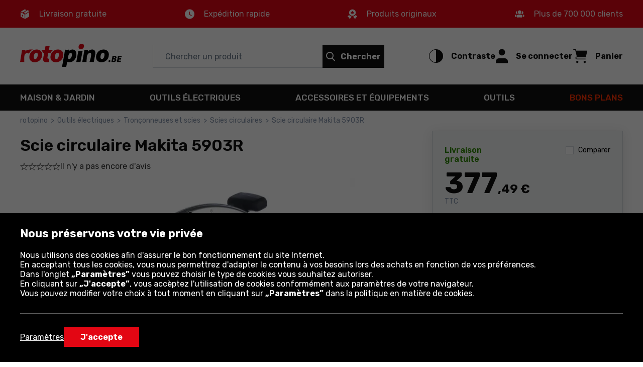

--- FILE ---
content_type: text/html; charset=utf-8
request_url: https://www.rotopino.be/scie-circulaire-makita-5903r,2101
body_size: 31194
content:
<!DOCTYPE html>
<html lang="fr-BE" data-theme="light">
<head>
    <meta name="viewport" content="width=device-width, initial-scale=1, maximum-scale=1, user-scalable=0">
    <title>Scie circulaire Makita 5903R | rotopino.be</title>
    <script>
    window.dataLayer = window.dataLayer || [];
    function gtag() { dataLayer.push(arguments); }
    gtag('consent', 'default', {
        'ad_storage': 'denied',
        'ad_user_data': 'denied',
        'ad_personalization': 'denied',
        'analytics_storage': 'denied',
        'functionality_storage': 'denied',
        'personalization_storage': 'denied',
        'security_storage': 'granted'
    });
</script>

<script>
window.dataLayer=window.dataLayer||[];dataLayer.push({event:"DataLayerReady",user_id:"",app_version:"av0",experiment_id:"0",exp_version:"v1",content_group:"Product",content_group_2:"Outils &#233;lectriques",content_group_3:""})
</script>
<script>
window.dataLayer=window.dataLayer||[];dataLayer.push({pagetype:"Other",google_tag_params:{ecomm_pagetype:"other"}})
</script>

<!-- Google Tag Manager -->
<script>
(function(n,t,i,r,u){n[r]=n[r]||[];n[r].push({"gtm.start":(new Date).getTime(),event:"gtm.js"});var e=t.getElementsByTagName(i)[0],f=t.createElement(i),o=r!="dataLayer"?"&l="+r:"";f.async=!0;f.src="https://www.googletagmanager.com/gtm.js?id="+u+o;f.addEventListener("load",function(){var n=new CustomEvent("gtm_loaded",{bubbles:!0});t.dispatchEvent(n)});e.parentNode.insertBefore(f,e)})(window,document,"script","dataLayer","GTM-WTBVD2V")
</script>
<!-- End Google Tag Manager -->

<!-- Emarsys -->
<script>
var ScarabQueue=ScarabQueue||[];(function(n){var t,i;document.getElementById(n)||(t=document.createElement("script"),t.id=n,t.src="//cdn.scarabresearch.com/js/1D04055EF362F69A/scarab-v2.js",i=document.getElementsByTagName("script")[0],i.parentNode.insertBefore(t,i))})("scarab-js-api")
</script>
<!-- End Emarsys -->

<!-- Web Vitals -->
<script src="https://cdnjs.cloudflare.com/ajax/libs/web-vitals/4.2.4/web-vitals.attribution.iife.js"></script>

<script>
    (function() {
        const process = obj => {
            const dlObj = {event: 'coreWebVitals', webVitalsMeasurement: {}};
            const cwvObj = {
                name: obj.name,
                id: obj.id,
                value: obj.value,
                delta: obj.delta,
                valueRounded: Math.round(obj.name === 'CLS' ? obj.value * 1000 : obj.value),
                deltaRounded: Math.round(obj.name === 'CLS' ? obj.delta * 1000 : obj.delta),
                attribution: obj.attribution
            };

            dlObj.webVitalsMeasurement = cwvObj;

            dataLayer.push(dlObj);
        };

        webVitals.onINP(process);
        webVitals.onCLS(process);
        webVitals.onLCP(process);
        webVitals.onFCP(process);
        webVitals.onTTFB(process);
    })();
</script>
<!-- End Web Vitals -->
    <script>
var gTranslate = {
    fillThisField: "Remplir ce champ",
    passwordMinLength: "Nombre de caractères : minimum 8",
    correctThisField: "Corriger ce champ",
    currency: "€",
    seeMore: "Voir plus",
    category: "Catégorie",
    brands: "Marques",
    moreInfo: "Plus",
    lessInfo: "Voir moins",
    previousPhoto : "Photo précédente",
    nextPhoto : "Photo suivante"
};
</script>
    <link rel="stylesheet" href="https://fonts.googleapis.com/css2?family=Rubik:wght@300;400;500;600;700&display=swap" type='text/css' crossorigin="crossorigin">
    <link href="/css/ProductDetails?v=e0o-hw_1zadWMcTNaC86fjrEZ4O3_AwQPRi17ghZmzg1" rel="stylesheet"/>

    <link rel="preload" href="/Assets/20250901134918/fonts/icon.woff2" as="font" type="font/woff" crossorigin="crossorigin">
    <script src="https://ajax.googleapis.com/ajax/libs/jquery/3.6.0/jquery.min.js" defer></script>
    
    
    <script src="/js/ProductDetails?v=dSr1ZvpqIQhFsHCkl5hMF6RPr3mpgOYtTwXzjq1knnc1" defer></script>

    <link rel="dns-prefetch" href="https://www.google-analytics.com">
<link rel="dns-prefetch" href="https://www.google.com">
<link rel="dns-prefetch" href="https://www.googleadservices.com">
<link rel="dns-prefetch" href="https://www.googletagmanager.com">
    <meta name="description" content="Scie circulaire Makita 5903R est un produit adapt&#233; &#224; vos besoins. Entrez et d&#233;couvrez son prix! Chez nous la livraison est toujours gratuite!">
    <meta name="robots" content="index,follow">
    
    
    <meta name="format-detection" content="telephone=no">
    <meta name="ahrefs-site-verification" content="3de7c4234c37a2c552d48ac802aae06e3dc08778b6419aa45daf9955f52e60be">
    <link href="/img/favicons/rotopino/favicon.ico?v=2" rel="shortcut icon" type="image/x-icon">
    <link href="/img/favicons/rotopino/apple-touch-icon-precomposed-57.png?v=2" sizes="57x57" rel="apple-touch-icon-precomposed">
    <link href="/img/favicons/rotopino/apple-touch-icon-precomposed-72.png?v=2" sizes="72x72" rel="apple-touch-icon-precomposed">
    <link href="/img/favicons/rotopino/apple-touch-icon-precomposed-76.png?v=2" sizes="76x76" rel="apple-touch-icon-precomposed">
    <link href="/img/favicons/rotopino/apple-touch-icon-precomposed-114.png?v=2" sizes="114x114" rel="apple-touch-icon-precomposed">
    <link href="/img/favicons/rotopino/apple-touch-icon-precomposed-144.png?v=2" sizes="144x144" rel="apple-touch-icon-precomposed">
    <link href="/img/favicons/rotopino/apple-touch-icon-precomposed-152.png?v=2" sizes="152x152" rel="apple-touch-icon-precomposed">
    <link href="/img/favicons/rotopino/apple-touch-icon-precomposed-180.png?v=2" sizes="180x180" rel="apple-touch-icon-precomposed">
    <link rel="canonical" href="https://www.rotopino.be/scie-circulaire-makita-5903r,2101">
    <link rel="alternate" hreflang="nl-BE" href="https://www.gereedschap.rotopino.be/cirkelzaag-makita-5903r,2101" />
<link rel="alternate" hreflang="de-DE" href="https://www.rotopino.de/handkreissage-makita-5903r,2101" />
<link rel="alternate" hreflang="nl-NL" href="https://www.rotopino.nl/cirkelzaag-makita-5903r,2101" />
<link rel="alternate" hreflang="de-AT" href="https://www.rotopino.at/handkreissage-makita-5903r,2101" />
<link rel="alternate" hreflang="pl-PL" href="https://www.narzedzia.pl/pila-tarczowa-makita-5903r,2101.html" />

    
    <meta property="og:locale" content="fr_BE">
<meta property="og:type" content="website">
<meta property="og:title" content="{0} | rotopino.be">
<meta property="og:description" content="Scie circulaire Makita 5903R est un produit adapt&#233; &#224; vos besoins. Entrez et d&#233;couvrez son prix! Chez nous la livraison est toujours gratuite!">
<meta property="og:url" content="https://www.rotopino.be/scie-circulaire-makita-5903r,2101">
<meta property="og:site_name" content="Rotopino.be">
<meta property="og:image" content="https://www.rotopino.be/photo/product/makita-5903r-2-2101-f-sk6-w1550-h1080.png">
</head>
<body class="productDetails">
    <div class="quick-nav" role="application" aria-label="Ouverture et fermeture de ce menu:">
    <div class="quick-nav-header">
        <span>Ouverture et fermeture de ce menu:</span>
        <div class="keys">
            <span class="key ctrl">Ctrl</span>
            +
            <span class="key">M</span>
        </div>
    </div>

    <ul class="quick-nav-list">
            <li class="static">
                <a href="/sitemap/">Carte du site</a>
            </li>
    </ul>
</div>
    <!-- Google Tag Manager (noscript) -->
<noscript>
    <iframe src="https://www.googletagmanager.com/ns.html?id=GTM-WTBVD2V" height="0" width="0" style="display:none;visibility:hidden"></iframe>
</noscript>
<!-- End Google Tag Manager (noscript) -->

<div class="ajax" id="3faee175007833368cab18fe36e22218">

</div>
    <header>
    
    <div class="header-advantage rotated">
        <div class="container container-inner">
            <div class="advantage">
    <div class="advantage-list">
        <div class="item unlinked">
            <div class="item-content">
                <span class="icon icon-parcel"></span>
                <p>Livraison gratuite</p>
            </div>
        </div>
        <div class="item unlinked">
            <div class="item-content">
                <span class="icon icon-watch"></span>
                <p>Expédition rapide</p>
            </div>
        </div>

        <div class="item unlinked">
            <div class="item-content">
                <span class="icon icon-orginal"></span>
                <p>Produits originaux</p>
            </div>
        </div>
        <div class="item unlinked">
            <div class="item-content">
                <span class="icon icon-people"></span>
                <p>Plus de 700 000 clients</p>
            </div>
        </div>
    </div>
</div>
        </div>
    </div>
    <div id="top-header" class="top-header" data-quick-nav="#top-header" data-quick-nav-label="Menu principal" data-quick-nav-type="button">
        <div class="container container-inner">
            <div class="logo-container">
                <a class="logo" title="ROTOPINO | Outillage professionnel, les meilleurs prix" href="/">
                    <img src="/img/rotopino.be/logo-rotopino-be.svg" alt="ROTOPINO | Outillage professionnel, les meilleurs prix" width="113" height="75" />
                </a>
            </div>
            <div class="action-element menu-trigger hidden-xl hidden-l">
                <button class="item">
                    <div class="action">
                        <span class="icon open icon-menu"></span>
                        <span class="text">Menu</span>
                    </div>
                </button>
            </div>
            <div class="searchBox-flex-item jsFunc ajax" id="e870ea069526a6876929f8393efe24eb" jsFunc="new Header().searchBox()">
<div class="searchBox-wrapper">
    <div class="searchBox">
        <form action="ProductDetails/ProductDetails" method="post" onsubmit="return false;">
            <div class="search-bar">
                <input autocomplete="off" class="searchbox-keyboard-focus" maxlength="64" name="Phrase" placeholder="Chercher un produit" type="text" />
                <button class="clear-search searchbox-keyboard-focus" aria-label="Effacer le champ de recherche" type="button">
                    <span class="icon icon-close"></span>
                </button>
                <button class="button primary jqSearch searchbox-keyboard-focus" type="button">
                    <span class="icon icon-search"></span><span class="text">Chercher</span>
                </button>
            </div>
            <input name="LastPhrase" type="hidden" />
            <input name="Suggestion" type="hidden" />
            <input id="SuggestionCategoryId" name="SuggestionCategoryId" type="hidden" value="0" />
            <input id="SuggestionProductId" name="SuggestionProductId" type="hidden" value="0" />
            <input id="SuggestionVariantId" name="SuggestionVariantId" type="hidden" value="0" />
            <input id="SuggestionProducerId" name="SuggestionProducerId" type="hidden" value="0" />
            <input id="SearchPhraseInCategoryId" name="SearchPhraseInCategoryId" type="hidden" value="0" />
            <input id="SuggestionDetails" name="SuggestionDetails" type="hidden" value="False" />

            <button class="search-trigger hiddenAlways" ajaxSubmit="SearchPhrase" type="button"></button>

            <div class="suggestion">
                <div class="container-inner">
                    <div class="left">
                        <ul class="texts"></ul>
                    </div>
                    <ul class="right"></ul>
                </div>
            </div>
        <input name="__RequestToken" type="hidden" value="tHPq65XRO6HPGIh155/ZLEuxiRcjTbaPyhO8kukqaOvZuvcQnH4jizJByTXoP/7aofIHgprAugCNaoYy/hlWhssUZ6jsnekryUnqXGEixWyJb/ZTsXXnPjn8gC72nnin3jtmwYnbSLVN0nRLZDAdm+V0vABfiq4OKkGi7azxp5qUK+jh2Cco5ZlSoGEg5i6yEdFPxRXUTvUbFRwsRbg5hZTG3MbN27RqGUXnOBTstut7BBS7xsYStph6U6sKykhsidqLtFKiv1YmXs1P/dIxYlc2oZy3IJHNn/2d9pmPgeM0HzWpLoEXvaO9gPI2cvNwgp3B5Erp4iKEv77OAmxojuvW5ZEjpX6H/S3xcHOsClho+jURHSMr2GIWTgIQC0JSrPxUfPCTV9daf+iYRZkZ1+lUIpxLFJXxDrI6zQwNE9NDplGvR1jaxbvhA4k4ymwd" />
</form>
    </div>
</div>
</div>
            <div class="right-container">
                <div class="action-element accessibility" role="application">
    <button class="item" aria-pressed="false">
        <div class="action">
            <span class="icon icon-accessibility"></span>
            <span class="text">Contraste</span>
        </div>
    </button>
</div>
                <div class="ajax" id="89118b75c7f4ecd082f383db218654ab">
<div class="action-element account" role="application">
    <button class="item dialog-header account" data-dialog="header-account" data-href="/connexion/">
        <div class="action">
            <span class="icon icon-head"></span>
            <span class="text">Se connecter</span>
        </div>
    </button>
    
    <dialog id="header-account" class="header-dialog account" tabindex="0" aria-label="Mon compte">
        <div class="mobile-addition-header hidden-xl hidden-l dialog-close">
            <div class="container-inner">
                <div class="name">
                    <span class="icon icon-head"></span>
                    <span class="text">Se connecter</span>
                </div>
                <span class="close icon-close"></span>
            </div>
        </div>
        <div class="container-inner">
            <ul class="account-menu">
                <li>
                    <a href="/connexion/" class="login">
                        <span class="button primary">Connectez-vous ou inscrivez-vous</span>
                    </a>
                </li>
                <li>
                    <a href="/connexion/?RedirectUrl=AccountOrderHistory">
                        <span class="icon icon-cart-discovered"></span>
                        <span class="label">Commande et facture</span>
                    </a>
                </li>
            </ul>
        </div>
    </dialog>
</div>
</div>
                <div class="action-element cart jsFunc ajax" id="d98ab35b38e8ae7f316cd5a3d155b268" jsFunc="new Tooltip().updateTooltip(&amp;)" role="application">
<form action="ProductDetails/ProductDetails" method="post" onsubmit="return false;">
    <button class="item dialog-header cart" data-dialog="header-cart" aria-expanded="false">
        <div class="action">
            <span class="icon icon-cart"></span>
            <span class="text">Panier</span>
        </div>
    </button>

    <button class="hiddenAlways" ajaxSubmit="GoToCart"></button>
<input name="__RequestToken" type="hidden" value="XRJ4RGQtsQGRVTDN+hj3Cj5QDugsD7RLujuoO/NURMprMOjwZ4B//E3NpbjXjg3O4ln3q0PDiL8OpqS7EYoOApXlB05XGvEUgDf12HfOGAQ=" />
</form>

<dialog id="header-cart" class="header-dialog cart empty" tabindex="0">
    <div class="dialog-wrapper">
        <div class="mobile-addition-header hidden-xl hidden-l dialog-close">
            <div class="container-inner">
                <div class="name">
                    <span class="icon icon-cart"></span>
                    <span class="text">PANIER</span>
                </div>
                <span class="close icon-close"></span>
            </div>
        </div>
        <div class="container-inner cart-container">
            <div class="padding empty">
                <p>Votre panier est vide</p>
            </div>
        </div>
    </div>
</dialog>
</div>
            </div>
        </div>
        <div class="border-bottom hidden-m hidden-xs"></div>
    </div>
    <div class="bottom-header">
        <div class="container container-inner">
            <nav>
    <div class="mobile-addition-header hidden-xl hidden-l menu-closer">
         <div class="container-inner">
            <div class="name">
                <span class="icon icon-menu"></span>
                <span class="text">MENU</span>
            </div>                
            <span class="close icon-close"></span>
        </div> 
    </div>
    <div class="container-inner">
        <div class="mobile-menu-wrapper" role="application">
            <div class="item menu column-5">
	<a href="/maison-jardin/" class="menu-item-name" data-next-level="level-2" aria-expanded="false">Maison &amp; Jardin <span class="icon arrow icon-arrow-right hidden-xl hidden-l"></span></a>
	<div class="desctop-arrow hidden-m hidden-xs"></div>
	<div class="main-menu-wrapper custom-scrollbar">
		<ul>
            <li class="back hidden-xl hidden-l" data-present-level="level-2"><span class="icon back icon-arrow-left"></span> Revenir</li>
			<li class="group hidden-xl hidden-l">
				<div class="submenu-wrapper">
                    <span class="submenu-name all-in-category" data-href="/maison-jardin/">Tout: <strong>Maison &amp; Jardin</strong></span>
				</div>
			</li>
            <li class="columns-inner">
                <ul class="column-wrapper">
    <li class="group">
    <div class="submenu-wrapper">
	<a href="/outils-de-jardin-mecaniques/" class="submenu-name" data-next-level="level-3">
		<span class="name">Outils de jardin m&#233;caniques</span> <span class="icon arrow icon-arrow-right hidden-xl hidden-l"></span>
	</a>
	<ul>
		<li class="back hidden-xl hidden-l" data-present-level="level-3"><span class="icon back icon-arrow-left"></span> Revenir</li>
		<li class="hidden-xl hidden-l">
			<span class="all-in-category" data-href="/outils-de-jardin-mecaniques/">Tout: <strong>Outils de jardin m&#233;caniques</strong></span>
		</li>
		<li>
    <a href="/motoculteurs/">Motoculteurs</a>
</li><li>
    <a href="/faux-debroussailleuses/">Faux / d&#233;broussailleuses</a>
</li><li>
    <a href="/fendeuses/">Fendeuses</a>
</li><li>
    <a href="/aspiro-souffleurs-pour-feuilles/">Aspiro souffleurs pour feuilles</a>
</li><li>
    <a href="/pulverisateurs/">Pulv&#233;risateurs</a>
</li><li>
    <a href="/tronconneuses/">Tron&#231;onneuses</a>
</li><li>
    <a href="/scarificateurs-aerateurs/">Scarificateurs-A&#233;rateurs</a>
</li><li>
    <a href="/tarieres-thermiques/">Tari&#232;res thermiques</a>
</li>
		<li class="hidden-items">
    <ul class="hidden-list">
        <li>
    <a href="/balayeuses/">Balayeuses</a>
</li><li>
    <a href="/nettoyeurs/">Nettoyeurs</a>
</li><li>
    <a href="/taille-haies/">Taille-haies</a>
</li><li>
    <a href="/tondeuses-a-gazon/">Tondeuses &#224; gazon</a>
</li><li>
    <a href="/robot-tondeuse-a-gazon/">Robot tondeuse &#224; gazon</a>
</li>
    </ul>  
</li>
		<li>
    <button class="show-more-categories" aria-expanded="false" aria-label="Afficher plus - le contenu apparaît avant le bouton">
        <span class="more">Plus</span>
        <span class="less">Voir moins</span>
        <span class="ico icon-arrow-down"></span>
    </button>
</li>
	</ul>
</div>
</li><li class="group">
    <div class="submenu-wrapper">
	<a href="/electricite/" class="submenu-name" data-next-level="level-3">
		<span class="name">Electricit&#233;</span> <span class="icon arrow icon-arrow-right hidden-xl hidden-l"></span>
	</a>
	<ul>
		<li class="back hidden-xl hidden-l" data-present-level="level-3"><span class="icon back icon-arrow-left"></span> Revenir</li>
		<li class="hidden-xl hidden-l">
			<span class="all-in-category" data-href="/electricite/">Tout: <strong>Electricit&#233;</strong></span>
		</li>
		<li>
    <a href="/rallonges-electrique/">Rallonges &#233;lectrique</a>
</li><li>
    <a href="/accessoires-d-eclairage2/">Accessoires</a>
</li><li>
    <a href="/bandes-de-puissance/">Bandes de puissance</a>
</li><li>
    <a href="/accessoires-d-installation/">Accessoires d&#39;installation</a>
</li><li>
    <a href="/cables-et-fils/">C&#226;bles et fils</a>
</li>
		
		
	</ul>
</div>
</li><li class="group">
    <div class="submenu-wrapper">
	<a href="/grillade/" class="submenu-name" data-next-level="level-3">
		<span class="name">Grillade</span> <span class="icon arrow icon-arrow-right hidden-xl hidden-l"></span>
	</a>
	<ul>
		<li class="back hidden-xl hidden-l" data-present-level="level-3"><span class="icon back icon-arrow-left"></span> Revenir</li>
		<li class="hidden-xl hidden-l">
			<span class="all-in-category" data-href="/grillade/">Tout: <strong>Grillade</strong></span>
		</li>
		<li>
    <a href="/barbecue/">Barbecue</a>
</li><li>
    <a href="/accessoires-de-barbecue/">Accessoires de barbecue</a>
</li><li>
    <a href="/insectifuges/">Insectifuges</a>
</li><li>
    <a href="/cheminees-de-jardin/">Chemin&#233;es de jardin</a>
</li>
		
		
	</ul>
</div>
</li>
</ul>
<ul class="column-wrapper">
    <li class="group">
    <div class="submenu-wrapper">
	<a href="/outils-de-jardin-manuels/" class="submenu-name" data-next-level="level-3">
		<span class="name">Outils de jardin manuels</span> <span class="icon arrow icon-arrow-right hidden-xl hidden-l"></span>
	</a>
	<ul>
		<li class="back hidden-xl hidden-l" data-present-level="level-3"><span class="icon back icon-arrow-left"></span> Revenir</li>
		<li class="hidden-xl hidden-l">
			<span class="all-in-category" data-href="/outils-de-jardin-manuels/">Tout: <strong>Outils de jardin manuels</strong></span>
		</li>
		<li>
    <a href="/rateaux/">R&#226;teaux</a>
</li><li>
    <a href="/pelles-et-beches/">Pelles et b&#234;ches</a>
</li><li>
    <a href="/haches/">Haches</a>
</li><li>
    <a href="/ratissoires/">Ratissoires/houes</a>
</li><li>
    <a href="/fourches/">Fourches</a>
</li><li>
    <a href="/elagueurs/">Elagueurs</a>
</li><li>
    <a href="/epandeurs/">Epandeurs</a>
</li><li>
    <a href="/secateurs/">S&#233;cateurs</a>
</li>
		<li class="hidden-items">
    <ul class="hidden-list">
        <li>
    <a href="/pinces-et-crochets-tire-bois/">Pinces et crochets tire-bois</a>
</li><li>
    <a href="/brouettes/">Brouettes</a>
</li><li>
    <a href="/tarriere-pioches/">Tarri&#232;res, pioches</a>
</li><li>
    <a href="/scies-de-jardin/">Scies de jardin</a>
</li><li>
    <a href="/outils-a-piquer/">Outils &#224; piquer</a>
</li><li>
    <a href="/balais-et-brosses/">Balais et brosses</a>
</li><li>
    <a href="/kit-d-outils-a-main-pour-jardin/">Kit d&#39;outils jardin</a>
</li><li>
    <a href="/griffes/">Griffes</a>
</li><li>
    <a href="/piocheurs-et-cultivateurs/">Piocheurs et cultivateurs</a>
</li><li>
    <a href="/cisailles-de-jardin/">Cisailles de jardin</a>
</li><li>
    <a href="/charrues-pelles-pour-la-neige/">Charrues et pelles pour la neige</a>
</li>
    </ul>  
</li>
		<li>
    <button class="show-more-categories" aria-expanded="false" aria-label="Afficher plus - le contenu apparaît avant le bouton">
        <span class="more">Plus</span>
        <span class="less">Voir moins</span>
        <span class="ico icon-arrow-down"></span>
    </button>
</li>
	</ul>
</div>
</li><li class="group">
    <div class="submenu-wrapper">
	<a href="/eclairage/" class="submenu-name" data-next-level="level-3">
		<span class="name">&#201;clairage</span> <span class="icon arrow icon-arrow-right hidden-xl hidden-l"></span>
	</a>
	<ul>
		<li class="back hidden-xl hidden-l" data-present-level="level-3"><span class="icon back icon-arrow-left"></span> Revenir</li>
		<li class="hidden-xl hidden-l">
			<span class="all-in-category" data-href="/eclairage/">Tout: <strong>&#201;clairage</strong></span>
		</li>
		<li>
    <a href="/eclairage-de-noel/">&#201;clairage de No&#235;l</a>
</li><li>
    <a href="/accessoires-d-eclairage/">Accessoires d&#39;&#233;clairage</a>
</li><li>
    <a href="/eclairage-exterieur/">D&#39;ext&#233;rieur</a>
</li><li>
    <a href="/lampes-au-uv/">Lampes au UV</a>
</li><li>
    <a href="/eclairage-interieur/">&#201;clairage d&#39;int&#233;rieur</a>
</li><li>
    <a href="/eclairage-des-lieux-de-travail/">&#201;clairage des lieux de travail</a>
</li>
		
		
	</ul>
</div>
</li>
</ul>
<ul class="column-wrapper">
    <li class="group">
    <div class="submenu-wrapper">
	<a href="/accessoires-maison/" class="submenu-name" data-next-level="level-3">
		<span class="name">Accessoires maison</span> <span class="icon arrow icon-arrow-right hidden-xl hidden-l"></span>
	</a>
	<ul>
		<li class="back hidden-xl hidden-l" data-present-level="level-3"><span class="icon back icon-arrow-left"></span> Revenir</li>
		<li class="hidden-xl hidden-l">
			<span class="all-in-category" data-href="/accessoires-maison/">Tout: <strong>Accessoires maison</strong></span>
		</li>
		<li>
    <a href="/ventilation-et-climatisation/">Ventilation et climatisation</a>
</li><li>
    <a href="/jouets/">Jouets</a>
</li><li>
    <a href="/accessoires-de-cuisine/">Accessoires de cuisine</a>
</li><li>
    <a href="/nettoyeurs-a-vapeur-et-nettoyants/">Nettoyeurs &#224; vapeur et nettoyants</a>
</li><li>
    <a href="/plogeurs-de-tuyau/">Plongeurs de tuyau</a>
</li>
		
		
	</ul>
</div>
</li><li class="group">
    <div class="submenu-wrapper">
	<a href="/appareils-de-chauffage/" class="submenu-name" data-next-level="level-3">
		<span class="name">Appareils de chauffage</span> <span class="icon arrow icon-arrow-right hidden-xl hidden-l"></span>
	</a>
	<ul>
		<li class="back hidden-xl hidden-l" data-present-level="level-3"><span class="icon back icon-arrow-left"></span> Revenir</li>
		<li class="hidden-xl hidden-l">
			<span class="all-in-category" data-href="/appareils-de-chauffage/">Tout: <strong>Appareils de chauffage</strong></span>
		</li>
		<li>
    <a href="/radiateurs/">Radiateurs</a>
</li><li>
    <a href="/outils-de-chauffage/">Outils de chauffage</a>
</li><li>
    <a href="/chauffage-de-jardin/">Chauffage de jardin</a>
</li><li>
    <a href="/chauffages/">Chauffages</a>
</li><li>
    <a href="/radiateurs-warning-duplicate-uri-path-part-number-1/">Radiateurs</a>
</li>
		
		
	</ul>
</div>
</li><li class="group">
    <div class="submenu-wrapper">
	<a href="/composteurs-et-reservoirs/" class="submenu-name" data-next-level="level-3">
		<span class="name">Composteurs et r&#233;servoirs</span> <span class="icon arrow icon-arrow-right hidden-xl hidden-l"></span>
	</a>
	<ul>
		<li class="back hidden-xl hidden-l" data-present-level="level-3"><span class="icon back icon-arrow-left"></span> Revenir</li>
		<li class="hidden-xl hidden-l">
			<span class="all-in-category" data-href="/composteurs-et-reservoirs/">Tout: <strong>Composteurs et r&#233;servoirs</strong></span>
		</li>
		<li>
    <a href="/composteurs/">Composteurs</a>
</li><li>
    <a href="/conteneurs-de-dechets/">Conteneurs de d&#233;chets</a>
</li>
		
		
	</ul>
</div>
</li>
</ul>
<ul class="column-wrapper">
    <li class="group">
    <div class="submenu-wrapper">
	<a href="/arrosage/" class="submenu-name" data-next-level="level-3">
		<span class="name">Arrosage</span> <span class="icon arrow icon-arrow-right hidden-xl hidden-l"></span>
	</a>
	<ul>
		<li class="back hidden-xl hidden-l" data-present-level="level-3"><span class="icon back icon-arrow-left"></span> Revenir</li>
		<li class="hidden-xl hidden-l">
			<span class="all-in-category" data-href="/arrosage/">Tout: <strong>Arrosage</strong></span>
		</li>
		<li>
    <a href="/pompes/">Pompes</a>
</li><li>
    <a href="/tuyaux-d-arrosage-et-devidoirs/">Tuyaux d&#39;arrosage et d&#233;vidoirs</a>
</li><li>
    <a href="/raccords/">Raccords</a>
</li><li>
    <a href="/pistolets-et-arroseurs/">Pistolets et arroseurs</a>
</li><li>
    <a href="/programmation/">Programmation</a>
</li><li>
    <a href="/autres-accessoires/">Autres accessoires</a>
</li><li>
    <a href="/hydrophores/">Hydrophores</a>
</li><li>
    <a href="/chariots-et-supports-aux-tuyaux/">Chariots et supports aux tuyaux</a>
</li>
		<li class="hidden-items">
    <ul class="hidden-list">
        <li>
    <a href="/arrosoirs/">Arrosoirs</a>
</li><li>
    <a href="/irrigateurs-et-drains/">Irrigateurs et drains</a>
</li><li>
    <a href="/reservoirs-d-eau/">R&#233;servoirs d&#39;eau</a>
</li><li>
    <a href="/devidoir-mural/">D&#233;vidoir mural</a>
</li>
    </ul>  
</li>
		<li>
    <button class="show-more-categories" aria-expanded="false" aria-label="Afficher plus - le contenu apparaît avant le bouton">
        <span class="more">Plus</span>
        <span class="less">Voir moins</span>
        <span class="ico icon-arrow-down"></span>
    </button>
</li>
	</ul>
</div>
</li><li class="group">
    <div class="submenu-wrapper">
	<a href="/architecture-de-jardin/" class="submenu-name" data-next-level="level-3">
		<span class="name">Architecture de jardin</span> <span class="icon arrow icon-arrow-right hidden-xl hidden-l"></span>
	</a>
	<ul>
		<li class="back hidden-xl hidden-l" data-present-level="level-3"><span class="icon back icon-arrow-left"></span> Revenir</li>
		<li class="hidden-xl hidden-l">
			<span class="all-in-category" data-href="/architecture-de-jardin/">Tout: <strong>Architecture de jardin</strong></span>
		</li>
		<li>
    <a href="/housses/">Housses</a>
</li><li>
    <a href="/pots/">Pots</a>
</li><li>
    <a href="/bordure-de-jardin-palissades/">Bordure de jardin/Palissades</a>
</li><li>
    <a href="/meubles-de-jardin/">Meubles de jardin</a>
</li><li>
    <a href="/piscines/">Piscines</a>
</li><li>
    <a href="/jouets-de-jardin/">Jouets de jardin</a>
</li><li>
    <a href="/jardins-verticaux/">Jardins verticaux</a>
</li><li>
    <a href="/panneaux-ajoures/">Panneaux ajour&#233;s</a>
</li>
		
		
	</ul>
</div>
</li>
</ul>
<ul class="column-wrapper">
    <li class="group">
    <div class="submenu-wrapper">
	<a href="/tourisme-et-survie/" class="submenu-name" data-next-level="level-3">
		<span class="name">Tourisme et survie</span> <span class="icon arrow icon-arrow-right hidden-xl hidden-l"></span>
	</a>
	<ul>
		<li class="back hidden-xl hidden-l" data-present-level="level-3"><span class="icon back icon-arrow-left"></span> Revenir</li>
		<li class="hidden-xl hidden-l">
			<span class="all-in-category" data-href="/tourisme-et-survie/">Tout: <strong>Tourisme et survie</strong></span>
		</li>
		<li>
    <a href="/lampes-de-poches-et-torches/">Lampes de poches</a>
</li><li>
    <a href="/hachettes/">Hachettes</a>
</li><li>
    <a href="/couteaux-de-survie/">Couteaux de survie</a>
</li><li>
    <a href="/scies-repliables/">Scies repliables</a>
</li><li>
    <a href="/pelles-pliantes/">Pelles pliantes</a>
</li><li>
    <a href="/couteaux-de-poches-et-cartes-de-survie/">Couteaux de poches et cartes de survie</a>
</li><li>
    <a href="/cuisinieres-et-bruleurs-touristiques/">Cuisini&#232;res et br&#251;leurs touristiques</a>
</li><li>
    <a href="/hamacs/">Hamacs</a>
</li>
		<li class="hidden-items">
    <ul class="hidden-list">
        <li>
    <a href="/chargeurs-solaires/">chargeurs solaires</a>
</li><li>
    <a href="/ecouteurs/">&#201;couteurs</a>
</li>
    </ul>  
</li>
		<li>
    <button class="show-more-categories" aria-expanded="false" aria-label="Afficher plus - le contenu apparaît avant le bouton">
        <span class="more">Plus</span>
        <span class="less">Voir moins</span>
        <span class="ico icon-arrow-down"></span>
    </button>
</li>
	</ul>
</div>
</li><li class="group">
    <div class="submenu-wrapper">
	<a href="/echelles-et-echafaudages/" class="submenu-name" data-next-level="level-3">
		<span class="name">&#201;chelles et &#233;chafaudages</span> <span class="icon arrow icon-arrow-right hidden-xl hidden-l"></span>
	</a>
	<ul>
		<li class="back hidden-xl hidden-l" data-present-level="level-3"><span class="icon back icon-arrow-left"></span> Revenir</li>
		<li class="hidden-xl hidden-l">
			<span class="all-in-category" data-href="/echelles-et-echafaudages/">Tout: <strong>&#201;chelles et &#233;chafaudages</strong></span>
		</li>
		<li>
    <a href="/escaliers/">Escaliers</a>
</li><li>
    <a href="/plateformes-de-travail/">Plateformes de travail</a>
</li><li>
    <a href="/echelles-escabeaux/">Echelles et escabeaux</a>
</li><li>
    <a href="/echafaudages/">&#201;chafaudages</a>
</li><li>
    <a href="/plateformes-de-montage/">Plateformes de montage</a>
</li>
		
		
	</ul>
</div>
</li>
</ul>

            </li>
		</ul>
	</div>
</div><div class="item menu column-5">
	<a href="/outils-electriques/" class="menu-item-name" data-next-level="level-2" aria-expanded="false">Outils &#233;lectriques <span class="icon arrow icon-arrow-right hidden-xl hidden-l"></span></a>
	<div class="desctop-arrow hidden-m hidden-xs"></div>
	<div class="main-menu-wrapper custom-scrollbar">
		<ul>
            <li class="back hidden-xl hidden-l" data-present-level="level-2"><span class="icon back icon-arrow-left"></span> Revenir</li>
			<li class="group hidden-xl hidden-l">
				<div class="submenu-wrapper">
                    <span class="submenu-name all-in-category" data-href="/outils-electriques/">Tout: <strong>Outils &#233;lectriques</strong></span>
				</div>
			</li>
            <li class="columns-inner">
                <ul class="column-wrapper">
    <li class="group">
    <div class="submenu-wrapper">
	<a href="/meuleuses-et-ponceuses/" class="submenu-name" data-next-level="level-3">
		<span class="name">Meuleuses et ponceuses</span> <span class="icon arrow icon-arrow-right hidden-xl hidden-l"></span>
	</a>
	<ul>
		<li class="back hidden-xl hidden-l" data-present-level="level-3"><span class="icon back icon-arrow-left"></span> Revenir</li>
		<li class="hidden-xl hidden-l">
			<span class="all-in-category" data-href="/meuleuses-et-ponceuses/">Tout: <strong>Meuleuses et ponceuses</strong></span>
		</li>
		<li>
    <a href="/polisseuses/">Polisseuses</a>
</li><li>
    <a href="/ponceuse-beton/">Ponceuse b&#233;ton</a>
</li><li>
    <a href="/ponceuses-vibrantes/">Ponceuses vibrantes</a>
</li><li>
    <a href="/ponceuses-delta/">Delta</a>
</li><li>
    <a href="/ponceuses-excentriques/">Ponceuses excentriques</a>
</li><li>
    <a href="/meuleuses-droites/">Meuleuses droites</a>
</li><li>
    <a href="/decapeurs-a-rouleau/">A rouleau</a>
</li>
		<li class="hidden-items">
    <ul class="hidden-list">
        <li>
    <a href="/meuleuses-a-bande/">Meuleuses &#224; bande</a>
</li><li>
    <a href="/meuleuses-d-etabli/">Meuleuses d&#39;&#233;tabli</a>
</li><li>
    <a href="/ponceuses-a-platre/">Pour pl&#226;tre</a>
</li><li>
    <a href="/affuteuse/">Affuteuse</a>
</li><li>
    <a href="/meuleuse-d-angle/">Meuleuses d&#39;angle</a>
</li><li>
    <a href="/ponceuses-a-bande/">Ponceuses &#224; bande</a>
</li><li>
    <a href="/outils-multifonctions/">Outils multifonctions</a>
</li><li>
    <a href="/meuleuses-speciales/">Meuleuses sp&#233;ciales</a>
</li><li>
    <a href="/outils-rotatifs-multifonctions/">Outils rotatifs multifonctions</a>
</li>
    </ul>  
</li>
		<li>
    <button class="show-more-categories" aria-expanded="false" aria-label="Afficher plus - le contenu apparaît avant le bouton">
        <span class="more">Plus</span>
        <span class="less">Voir moins</span>
        <span class="ico icon-arrow-down"></span>
    </button>
</li>
	</ul>
</div>
</li><li class="group">
    <div class="submenu-wrapper">
	<a href="/perceuses-visseuses/" class="submenu-name" data-next-level="level-3">
		<span class="name">Perceuses-visseuses</span> <span class="icon arrow icon-arrow-right hidden-xl hidden-l"></span>
	</a>
	<ul>
		<li class="back hidden-xl hidden-l" data-present-level="level-3"><span class="icon back icon-arrow-left"></span> Revenir</li>
		<li class="hidden-xl hidden-l">
			<span class="all-in-category" data-href="/perceuses-visseuses/">Tout: <strong>Perceuses-visseuses</strong></span>
		</li>
		<li>
    <a href="/perceuses-visseuses-sans-fil/">Perceuses-visseuses sans fil</a>
</li><li>
    <a href="/cles-a-chocs/">Cl&#233;s &#224; chocs</a>
</li><li>
    <a href="/visseuses-placoplatre/">Visseuses placopl&#226;tre</a>
</li><li>
    <a href="/visseuses/">Visseuses</a>
</li><li>
    <a href="/visseuses-a-chocs/">Visseuses &#224; chocs</a>
</li>
		<li class="hidden-items">
    <ul class="hidden-list">
        <li>
    <a href="/perceuses-visseuses-filaires/">Perceuses-visseuses filaires</a>
</li><li>
    <a href="/jeu-de-visseuses-et-tournevis/">Jeu de visseuses et tournevis</a>
</li>
    </ul>  
</li>
		<li>
    <button class="show-more-categories" aria-expanded="false" aria-label="Afficher plus - le contenu apparaît avant le bouton">
        <span class="more">Plus</span>
        <span class="less">Voir moins</span>
        <span class="ico icon-arrow-down"></span>
    </button>
</li>
	</ul>
</div>
</li><li class="group">
    <div class="submenu-wrapper">
	<a href="/ensembles-d-outils-sans-fil/" class="submenu-name" data-next-level="level-3">
		<span class="name">Ensembles d&#39;outils</span> <span class="icon arrow icon-arrow-right hidden-xl hidden-l"></span>
	</a>
	<ul>
		<li class="back hidden-xl hidden-l" data-present-level="level-3"><span class="icon back icon-arrow-left"></span> Revenir</li>
		<li class="hidden-xl hidden-l">
			<span class="all-in-category" data-href="/ensembles-d-outils-sans-fil/">Tout: <strong>Ensembles d&#39;outils</strong></span>
		</li>
		<li>
    <a href="/kits-outils-electriques-10-8v-12v/">Kits d&#39;outils &#233;lectriques 10.8V / 12V</a>
</li><li>
    <a href="/kits-d-outils-electriques-18v/">Kits d&#39;outils &#233;lectriques 18V</a>
</li><li>
    <a href="/jeux-d-outils-electriques-40v-54v/">Jeux d&#39;outils &#233;lectriques 40V / 54V</a>
</li><li>
    <a href="/ensembles-d-outils-electriques-sur-secteur/">Ensembles d&#39;outils &#233;lectriques sur secteur</a>
</li><li>
    <a href="/kits-d-outils-pneumatiques/">Kits d&#39;outils pneumatiques</a>
</li>
		
		
	</ul>
</div>
</li>
</ul>
<ul class="column-wrapper">
    <li class="group">
    <div class="submenu-wrapper">
	<a href="/perceuses/" class="submenu-name" data-next-level="level-3">
		<span class="name">Perceuses</span> <span class="icon arrow icon-arrow-right hidden-xl hidden-l"></span>
	</a>
	<ul>
		<li class="back hidden-xl hidden-l" data-present-level="level-3"><span class="icon back icon-arrow-left"></span> Revenir</li>
		<li class="hidden-xl hidden-l">
			<span class="all-in-category" data-href="/perceuses/">Tout: <strong>Perceuses</strong></span>
		</li>
		<li>
    <a href="/perceuses-sans-percussion/">Perceuses sans percussion</a>
</li><li>
    <a href="/perceuses-d-angle/">Perceuses d&#39;angle</a>
</li><li>
    <a href="/perceuses-a-percussion/">Perceuses &#224; percussion</a>
</li><li>
    <a href="/foreuses-diamants/">Foreuses diamants</a>
</li><li>
    <a href="/perceuses-speciales/">Perceuses sp&#233;ciales</a>
</li><li>
    <a href="/perceuses-a-colonne/">Perceuses &#224; colonne</a>
</li><li>
    <a href="/perceuses-magnetiques/">Perceuses magn&#233;tiques</a>
</li>
		
		
	</ul>
</div>
</li><li class="group">
    <div class="submenu-wrapper">
	<a href="/aspirateurs/" class="submenu-name" data-next-level="level-3">
		<span class="name">Aspirateurs</span> <span class="icon arrow icon-arrow-right hidden-xl hidden-l"></span>
	</a>
	<ul>
		<li class="back hidden-xl hidden-l" data-present-level="level-3"><span class="icon back icon-arrow-left"></span> Revenir</li>
		<li class="hidden-xl hidden-l">
			<span class="all-in-category" data-href="/aspirateurs/">Tout: <strong>Aspirateurs</strong></span>
		</li>
		<li>
    <a href="/aspirateurs-industriels/">Aspirateurs industriels</a>
</li><li>
    <a href="/aspirateurs-capeaux/">Aspirateurs capeaux</a>
</li><li>
    <a href="/aspirateurs-universels/">Aspirateurs universels</a>
</li><li>
    <a href="/aspirateurs-voiture/">Aspirateurs voiture</a>
</li>
		
		
	</ul>
</div>
</li><li class="group">
    <div class="submenu-wrapper">
	<a href="/marteaux-burineurs/" class="submenu-name" data-next-level="level-3">
		<span class="name">Marteaux burineurs</span> <span class="icon arrow icon-arrow-right hidden-xl hidden-l"></span>
	</a>
	<ul>
		<li class="back hidden-xl hidden-l" data-present-level="level-3"><span class="icon back icon-arrow-left"></span> Revenir</li>
		<li class="hidden-xl hidden-l">
			<span class="all-in-category" data-href="/marteaux-burineurs/">Tout: <strong>Marteaux burineurs</strong></span>
		</li>
		<li>
    <a href="/perforateurs-burineurs/">Perforateurs burineurs</a>
</li><li>
    <a href="/marteaux-perforateurs-sds-plus/">Marteaux perforateurs SDS Plus</a>
</li><li>
    <a href="/marteaux-perforateurs-sds-max/">Marteaux perforateurs SDS Max</a>
</li><li>
    <a href="/marteaux-burineurs-hex/">Marteaux burineurs HEX</a>
</li>
		
		
	</ul>
</div>
</li><li class="group">
    <div class="submenu-wrapper">
	<a href="/radios/" class="submenu-name" data-next-level="level-3">
		<span class="name">Radios</span> <span class="icon arrow icon-arrow-right hidden-xl hidden-l"></span>
	</a>
	<ul>
		<li class="back hidden-xl hidden-l" data-present-level="level-3"><span class="icon back icon-arrow-left"></span> Revenir</li>
		<li class="hidden-xl hidden-l">
			<span class="all-in-category" data-href="/radios/">Tout: <strong>Radios</strong></span>
		</li>
		<li>
    <a href="/radios-de-chantier/">Radios de chantier</a>
</li><li>
    <a href="/haut-parleurs-bluetooth-mini-radios/">Haut-parleurs Bluetooth / Mini Radios</a>
</li>
		
		
	</ul>
</div>
</li>
</ul>
<ul class="column-wrapper">
    <li class="group">
    <div class="submenu-wrapper">
	<a href="/tronconneuses-et-scies/" class="submenu-name" data-next-level="level-3">
		<span class="name">Tron&#231;onneuses et scies</span> <span class="icon arrow icon-arrow-right hidden-xl hidden-l"></span>
	</a>
	<ul>
		<li class="back hidden-xl hidden-l" data-present-level="level-3"><span class="icon back icon-arrow-left"></span> Revenir</li>
		<li class="hidden-xl hidden-l">
			<span class="all-in-category" data-href="/tronconneuses-et-scies/">Tout: <strong>Tron&#231;onneuses et scies</strong></span>
		</li>
		<li>
    <a href="/scies-sauteuses/">Scies sauteuses</a>
</li><li>
    <a href="/scies-a-onglets/">Scies &#224; onglets</a>
</li><li>
    <a href="/scies-circulaires/">Scies circulaires</a>
</li><li>
    <a href="/scies-a-ruban/">Scies &#224; ruban</a>
</li><li>
    <a href="/scies-sur-table/">Scies sur table</a>
</li><li>
    <a href="/scies-sabres/">Scies sabres</a>
</li><li>
    <a href="/scies-a-chantourner/">Scies &#224; chantourner</a>
</li><li>
    <a href="/scies-plongeantes/">Scies plongeantes</a>
</li>
		
		
	</ul>
</div>
</li><li class="group">
    <div class="submenu-wrapper">
	<a href="/outils-hydrauliques/" class="submenu-name" data-next-level="level-3">
		<span class="name">Outils hydrauliques</span> <span class="icon arrow icon-arrow-right hidden-xl hidden-l"></span>
	</a>
	<ul>
		<li class="back hidden-xl hidden-l" data-present-level="level-3"><span class="icon back icon-arrow-left"></span> Revenir</li>
		<li class="hidden-xl hidden-l">
			<span class="all-in-category" data-href="/outils-hydrauliques/">Tout: <strong>Outils hydrauliques</strong></span>
		</li>
		<li>
    <a href="/filieres-electriques/">Fili&#232;res</a>
</li><li>
    <a href="/soudeuses-et-sertisseuses/">Soudeuses et sertisseuses</a>
</li><li>
    <a href="/colliers-de-serrage/">Colliers de serrage</a>
</li><li>
    <a href="/appareils-pour-l-entretien-des-installations/">Appareils pour l&#39;entretien des installations</a>
</li>
		
		
	</ul>
</div>
</li><li class="group">
    <div class="submenu-wrapper">
	<a href="/machines-outils/" class="submenu-name" data-next-level="level-3">
		<span class="name">Machines-outils</span> <span class="icon arrow icon-arrow-right hidden-xl hidden-l"></span>
	</a>
	<ul>
		<li class="back hidden-xl hidden-l" data-present-level="level-3"><span class="icon back icon-arrow-left"></span> Revenir</li>
		<li class="hidden-xl hidden-l">
			<span class="all-in-category" data-href="/machines-outils/">Tout: <strong>Machines-outils</strong></span>
		</li>
		<li>
    <a href="/rabots/">Rabots</a>
</li><li>
    <a href="/tours/">Tours</a>
</li><li>
    <a href="/machines-outils-multifonctions/">Machines-outils multifonctions</a>
</li><li>
    <a href="/raboteuses/">Raboteuses</a>
</li>
		
		
	</ul>
</div>
</li>
</ul>
<ul class="column-wrapper">
    <li class="group">
    <div class="submenu-wrapper">
	<a href="/autres-outils-sans-fil/" class="submenu-name" data-next-level="level-3">
		<span class="name">Autres outils sans fil</span> <span class="icon arrow icon-arrow-right hidden-xl hidden-l"></span>
	</a>
	<ul>
		<li class="back hidden-xl hidden-l" data-present-level="level-3"><span class="icon back icon-arrow-left"></span> Revenir</li>
		<li class="hidden-xl hidden-l">
			<span class="all-in-category" data-href="/autres-outils-sans-fil/">Tout: <strong>Autres outils sans fil</strong></span>
		</li>
		<li>
    <a href="/compresseurs-pneumatiques/">Compresseurs</a>
</li><li>
    <a href="/generateurs-de-courant/">G&#233;n&#233;rateurs de courant</a>
</li><li>
    <a href="/treuils/">Treuils</a>
</li><li>
    <a href="/helicopteres-a-beton/">H&#233;licopt&#232;res &#224; b&#233;ton</a>
</li><li>
    <a href="/pinces-a-ligaturer/">Pinces &#224; ligaturer</a>
</li><li>
    <a href="/generateur-electrique-portable/">G&#233;n&#233;rateur &#233;lectrique portable</a>
</li>
		
		
	</ul>
</div>
</li><li class="group">
    <div class="submenu-wrapper">
	<a href="/coupeuses/" class="submenu-name" data-next-level="level-3">
		<span class="name">Coupeuses</span> <span class="icon arrow icon-arrow-right hidden-xl hidden-l"></span>
	</a>
	<ul>
		<li class="back hidden-xl hidden-l" data-present-level="level-3"><span class="icon back icon-arrow-left"></span> Revenir</li>
		<li class="hidden-xl hidden-l">
			<span class="all-in-category" data-href="/coupeuses/">Tout: <strong>Coupeuses</strong></span>
		</li>
		<li>
    <a href="/rainureuses/">Rainureuses</a>
</li><li>
    <a href="/cisailles-a-toles/">Cisailles &#224; t&#244;les</a>
</li><li>
    <a href="/coupe-carrelages/">Coupe carrelages</a>
</li><li>
    <a href="/tronconneuses-metal/">Tron&#231;onneuses m&#233;tal</a>
</li><li>
    <a href="/scies-coupe-beton/">Scies coupe b&#233;ton</a>
</li>
		<li class="hidden-items">
    <ul class="hidden-list">
        <li>
    <a href="/scies-pour-materiaux-isolants/">Scies pour mat&#233;riaux isolants</a>
</li>
    </ul>  
</li>
		<li>
    <button class="show-more-categories" aria-expanded="false" aria-label="Afficher plus - le contenu apparaît avant le bouton">
        <span class="more">Plus</span>
        <span class="less">Voir moins</span>
        <span class="ico icon-arrow-down"></span>
    </button>
</li>
	</ul>
</div>
</li><li class="group">
    <div class="submenu-wrapper">
	<a href="/cloueurs-agrafeuses/" class="submenu-name" data-next-level="level-3">
		<span class="name">Cloueurs /agrafeuses</span> <span class="icon arrow icon-arrow-right hidden-xl hidden-l"></span>
	</a>
	<ul>
		<li class="back hidden-xl hidden-l" data-present-level="level-3"><span class="icon back icon-arrow-left"></span> Revenir</li>
		<li class="hidden-xl hidden-l">
			<span class="all-in-category" data-href="/cloueurs-agrafeuses/">Tout: <strong>Cloueurs /agrafeuses</strong></span>
		</li>
		<li>
    <a href="/fers-a-souder/">Fers &#224; souder</a>
</li><li>
    <a href="/riveteuses-sans-fil/">Riveteuses sans fil</a>
</li><li>
    <a href="/agrafeuses/">Agrafeuses</a>
</li><li>
    <a href="/cloueuses/">Cloueuses</a>
</li>
		
		
	</ul>
</div>
</li>
</ul>
<ul class="column-wrapper">
    <li class="group">
    <div class="submenu-wrapper">
	<a href="/pistolets/" class="submenu-name" data-next-level="level-3">
		<span class="name">Pistolets</span> <span class="icon arrow icon-arrow-right hidden-xl hidden-l"></span>
	</a>
	<ul>
		<li class="back hidden-xl hidden-l" data-present-level="level-3"><span class="icon back icon-arrow-left"></span> Revenir</li>
		<li class="hidden-xl hidden-l">
			<span class="all-in-category" data-href="/pistolets/">Tout: <strong>Pistolets</strong></span>
		</li>
		<li>
    <a href="/pistolets-a-colle/">Pistolets &#224; colle</a>
</li><li>
    <a href="/autres-outils-electriques/">Autres</a>
</li><li>
    <a href="/pistolets-a-peinture/">Pistolets &#224; peinture</a>
</li><li>
    <a href="/pistolets-silicone/">Pistolets silicone</a>
</li><li>
    <a href="/pistolets-a-peinture-pneumatique/">Pistolets &#224; peinture pneumatique</a>
</li><li>
    <a href="/pistolets-pneumatiques-pour-sablage/">Pistolets pour sablage</a>
</li><li>
    <a href="/pistolets-de-soufflage/">Pistolets de soufflage</a>
</li>
		<li class="hidden-items">
    <ul class="hidden-list">
        <li>
    <a href="/pistolets-pneumatiques/">Pistolets pneumatiques</a>
</li><li>
    <a href="/pistolets-de-nettoyage-et-entretien/">Pistolets de nettoyage et entretien</a>
</li>
    </ul>  
</li>
		<li>
    <button class="show-more-categories" aria-expanded="false" aria-label="Afficher plus - le contenu apparaît avant le bouton">
        <span class="more">Plus</span>
        <span class="less">Voir moins</span>
        <span class="ico icon-arrow-down"></span>
    </button>
</li>
	</ul>
</div>
</li><li class="group">
    <div class="submenu-wrapper">
	<a href="/fraiseuses/" class="submenu-name" data-next-level="level-3">
		<span class="name">Fraiseuses</span> <span class="icon arrow icon-arrow-right hidden-xl hidden-l"></span>
	</a>
	<ul>
		<li class="back hidden-xl hidden-l" data-present-level="level-3"><span class="icon back icon-arrow-left"></span> Revenir</li>
		<li class="hidden-xl hidden-l">
			<span class="all-in-category" data-href="/fraiseuses/">Tout: <strong>Fraiseuses</strong></span>
		</li>
		<li>
    <a href="/fraiseuses-speciales/">Fraiseuse sp&#233;ciales</a>
</li><li>
    <a href="/defonceuses/">D&#233;fonceuses</a>
</li><li>
    <a href="/outils-de-modelisation/">Outils de mod&#233;lisation</a>
</li><li>
    <a href="/affleureuses/">Affleureuses</a>
</li><li>
    <a href="/fraiseuses-a-lamelles/">A lamelles</a>
</li>
		
		
	</ul>
</div>
</li><li class="group">
    <div class="submenu-wrapper">
	<a href="/melangeurs-et-malaxeurs/" class="submenu-name" data-next-level="level-3">
		<span class="name">M&#233;langeurs et malaxeurs</span> <span class="icon arrow icon-arrow-right hidden-xl hidden-l"></span>
	</a>
	<ul>
		<li class="back hidden-xl hidden-l" data-present-level="level-3"><span class="icon back icon-arrow-left"></span> Revenir</li>
		<li class="hidden-xl hidden-l">
			<span class="all-in-category" data-href="/melangeurs-et-malaxeurs/">Tout: <strong>M&#233;langeurs et malaxeurs</strong></span>
		</li>
		<li>
    <a href="/malaxeurs/">Malaxeurs</a>
</li><li>
    <a href="/aiguilles-vibrantes/">Aiguilles vibrantes</a>
</li>
		
		
	</ul>
</div>
</li><li class="group">
    <div class="submenu-wrapper">
	<a href="/decapeurs-thermiques/" class="submenu-name" data-next-level="level-3">
		<span class="name">D&#233;capeurs thermiques</span> <span class="icon arrow icon-arrow-right hidden-xl hidden-l"></span>
	</a>
	<ul>
		<li class="back hidden-xl hidden-l" data-present-level="level-3"><span class="icon back icon-arrow-left"></span> Revenir</li>
		<li class="hidden-xl hidden-l">
			<span class="all-in-category" data-href="/decapeurs-thermiques/">Tout: <strong>D&#233;capeurs thermiques</strong></span>
		</li>
		<li>
    <a href="/decapeurs-thermiques-sans-fil/">D&#233;capeurs thermiques sans fil</a>
</li><li>
    <a href="/decapeurs-thermiques-reseau/">D&#233;capeurs thermiques r&#233;seau</a>
</li>
		
		
	</ul>
</div>
</li>
</ul>

            </li>
		</ul>
	</div>
</div><div class="item menu column-5">
	<a href="/accessoires-et-equipements/" class="menu-item-name" data-next-level="level-2" aria-expanded="false">Accessoires et &#233;quipements <span class="icon arrow icon-arrow-right hidden-xl hidden-l"></span></a>
	<div class="desctop-arrow hidden-m hidden-xs"></div>
	<div class="main-menu-wrapper custom-scrollbar">
		<ul>
            <li class="back hidden-xl hidden-l" data-present-level="level-2"><span class="icon back icon-arrow-left"></span> Revenir</li>
			<li class="group hidden-xl hidden-l">
				<div class="submenu-wrapper">
                    <span class="submenu-name all-in-category" data-href="/accessoires-et-equipements/">Tout: <strong>Accessoires et &#233;quipements</strong></span>
				</div>
			</li>
            <li class="columns-inner">
                <ul class="column-wrapper">
    <li class="group">
    <div class="submenu-wrapper">
	<a href="/percage-et-burinage/" class="submenu-name" data-next-level="level-3">
		<span class="name">Per&#231;age et burinage</span> <span class="icon arrow icon-arrow-right hidden-xl hidden-l"></span>
	</a>
	<ul>
		<li class="back hidden-xl hidden-l" data-present-level="level-3"><span class="icon back icon-arrow-left"></span> Revenir</li>
		<li class="hidden-xl hidden-l">
			<span class="all-in-category" data-href="/percage-et-burinage/">Tout: <strong>Per&#231;age et burinage</strong></span>
		</li>
		<li>
    <a href="/scies-trepans/">Scies tr&#233;pans</a>
</li><li>
    <a href="/burins-marteaux-perforateurs/">Burins</a>
</li><li>
    <a href="/forets/">Forets</a>
</li><li>
    <a href="/fraises-etagees/">Etag&#233;es</a>
</li><li>
    <a href="/fraises-progressives/">Fraises progressives / Fraise conique &#224; lamer</a>
</li><li>
    <a href="/forets-reglables/">F&#244;rets r&#233;glables</a>
</li>
		<li class="hidden-items">
    <ul class="hidden-list">
        <li>
    <a href="/trepied/">Tr&#233;pied</a>
</li><li>
    <a href="/foret-equipement-supplementaire/">Foret - &#233;quipement suppl&#233;mentaire</a>
</li>
    </ul>  
</li>
		<li>
    <button class="show-more-categories" aria-expanded="false" aria-label="Afficher plus - le contenu apparaît avant le bouton">
        <span class="more">Plus</span>
        <span class="less">Voir moins</span>
        <span class="ico icon-arrow-down"></span>
    </button>
</li>
	</ul>
</div>
</li><li class="group">
    <div class="submenu-wrapper">
	<a href="/coupe-et-poncage/" class="submenu-name" data-next-level="level-3">
		<span class="name">Coupe et pon&#231;age</span> <span class="icon arrow icon-arrow-right hidden-xl hidden-l"></span>
	</a>
	<ul>
		<li class="back hidden-xl hidden-l" data-present-level="level-3"><span class="icon back icon-arrow-left"></span> Revenir</li>
		<li class="hidden-xl hidden-l">
			<span class="all-in-category" data-href="/coupe-et-poncage/">Tout: <strong>Coupe et pon&#231;age</strong></span>
		</li>
		<li>
    <a href="/disques-abrasifs/">Disques abrasifs</a>
</li><li>
    <a href="/scies-a-dents/">Scies &#224; dents</a>
</li><li>
    <a href="/disques-diamants/">Disques diamants</a>
</li><li>
    <a href="/lames/">Lames</a>
</li><li>
    <a href="/disques-de-coupe-de-la-broche/">Disques de coupe de la broche</a>
</li><li>
    <a href="/lames-a-coupeuse-manuelle/">Lame &#224; c&#233;ramique</a>
</li>
		
		
	</ul>
</div>
</li>
</ul>
<ul class="column-wrapper">
    <li class="group">
    <div class="submenu-wrapper">
	<a href="/produits-de-securite/" class="submenu-name" data-next-level="level-3">
		<span class="name">Produits de s&#233;curit&#233;</span> <span class="icon arrow icon-arrow-right hidden-xl hidden-l"></span>
	</a>
	<ul>
		<li class="back hidden-xl hidden-l" data-present-level="level-3"><span class="icon back icon-arrow-left"></span> Revenir</li>
		<li class="hidden-xl hidden-l">
			<span class="all-in-category" data-href="/produits-de-securite/">Tout: <strong>Produits de s&#233;curit&#233;</strong></span>
		</li>
		<li>
    <a href="/chaussures-de-travail/">Chaussures de travail</a>
</li><li>
    <a href="/protection-des-voies-respiratoires/">Protection des voies respiratoires</a>
</li><li>
    <a href="/protection-contre-les-chutes/">Protection contre les chutes</a>
</li><li>
    <a href="/protections-auditives/">Protections auditives</a>
</li><li>
    <a href="/protection-des-yeux/">Protection des yeux</a>
</li><li>
    <a href="/vetements-de-protection/">V&#234;tements de protection</a>
</li>
		<li class="hidden-items">
    <ul class="hidden-list">
        <li>
    <a href="/gants/">Gants</a>
</li><li>
    <a href="/produits-de-nettoyage/">Produits de nettoyage</a>
</li><li>
    <a href="/bandes-signalisations/">Bandes / signalisations</a>
</li>
    </ul>  
</li>
		<li>
    <button class="show-more-categories" aria-expanded="false" aria-label="Afficher plus - le contenu apparaît avant le bouton">
        <span class="more">Plus</span>
        <span class="less">Voir moins</span>
        <span class="ico icon-arrow-down"></span>
    </button>
</li>
	</ul>
</div>
</li><li class="group">
    <div class="submenu-wrapper">
	<a href="/accessoires-divers/" class="submenu-name" data-next-level="level-3">
		<span class="name">Accessoires divers</span> <span class="icon arrow icon-arrow-right hidden-xl hidden-l"></span>
	</a>
	<ul>
		<li class="back hidden-xl hidden-l" data-present-level="level-3"><span class="icon back icon-arrow-left"></span> Revenir</li>
		<li class="hidden-xl hidden-l">
			<span class="all-in-category" data-href="/accessoires-divers/">Tout: <strong>Accessoires divers</strong></span>
		</li>
		<li>
    <a href="/mandrins-et-adaptateurs/">Mandrins et adaptateurs</a>
</li><li>
    <a href="/rails-et-guides/">Rails et guides</a>
</li><li>
    <a href="/accessoires-aux-outils-pneumatiques/">Accessoires aux outils pneumatiques</a>
</li><li>
    <a href="/accessoires-pour-les-aspirateurs/">Accessoires pour les aspirateurs</a>
</li><li>
    <a href="/mandrins-de-tour/">Mandrins de tour</a>
</li>
		
		
	</ul>
</div>
</li>
</ul>
<ul class="column-wrapper">
    <li class="group">
    <div class="submenu-wrapper">
	<a href="/poncage-et-polissage/" class="submenu-name" data-next-level="level-3">
		<span class="name">Pon&#231;age et polissage</span> <span class="icon arrow icon-arrow-right hidden-xl hidden-l"></span>
	</a>
	<ul>
		<li class="back hidden-xl hidden-l" data-present-level="level-3"><span class="icon back icon-arrow-left"></span> Revenir</li>
		<li class="hidden-xl hidden-l">
			<span class="all-in-category" data-href="/poncage-et-polissage/">Tout: <strong>Pon&#231;age et polissage</strong></span>
		</li>
		<li>
    <a href="/materiaux-abrasifs/">Mat&#233;riaux abrasifs</a>
</li><li>
    <a href="/disques-a-polir/">Disques &#224; polir</a>
</li><li>
    <a href="/rapes/">R&#226;pes</a>
</li><li>
    <a href="/brosses-de-goupille/">Brosses</a>
</li><li>
    <a href="/pate-de-polissage/">P&#226;te de polissage</a>
</li>
		
		
	</ul>
</div>
</li><li class="group">
    <div class="submenu-wrapper">
	<a href="/fraises/" class="submenu-name" data-next-level="level-3">
		<span class="name">Fraises</span> <span class="icon arrow icon-arrow-right hidden-xl hidden-l"></span>
	</a>
	<ul>
		<li class="back hidden-xl hidden-l" data-present-level="level-3"><span class="icon back icon-arrow-left"></span> Revenir</li>
		<li class="hidden-xl hidden-l">
			<span class="all-in-category" data-href="/fraises/">Tout: <strong>Fraises</strong></span>
		</li>
		<li>
    <a href="/fraise-a-beton2/">A b&#233;ton</a>
</li><li>
    <a href="/fraises-a-bois/">A bois</a>
</li><li>
    <a href="/fraises-a-metal/">A m&#233;tal</a>
</li><li>
    <a href="/fraises-pour-ceramique-verre/">Fraises pour c&#233;ramique /verre</a>
</li>
		
		
	</ul>
</div>
</li><li class="group">
    <div class="submenu-wrapper">
	<a href="/pieces-detachees-pour-outils-electriques/" class="submenu-name" data-next-level="level-3">
		<span class="name">Pi&#232;ces d&#233;tach&#233;es</span> <span class="icon arrow icon-arrow-right hidden-xl hidden-l"></span>
	</a>
	<ul>
		<li class="back hidden-xl hidden-l" data-present-level="level-3"><span class="icon back icon-arrow-left"></span> Revenir</li>
		<li class="hidden-xl hidden-l">
			<span class="all-in-category" data-href="/pieces-detachees-pour-outils-electriques/">Tout: <strong>Pi&#232;ces d&#233;tach&#233;es</strong></span>
		</li>
		<li>
    <a href="/balais-de-charbon/">Balais de charbon</a>
</li><li>
    <a href="/kit-de-reparation-aux-outils-electriques/">Kit de r&#233;paration</a>
</li>
		
		
	</ul>
</div>
</li>
</ul>
<ul class="column-wrapper">
    <li class="group">
    <div class="submenu-wrapper">
	<a href="/equipement-supplementaire/" class="submenu-name" data-next-level="level-3">
		<span class="name">Equipement suppl&#233;mentaire</span> <span class="icon arrow icon-arrow-right hidden-xl hidden-l"></span>
	</a>
	<ul>
		<li class="back hidden-xl hidden-l" data-present-level="level-3"><span class="icon back icon-arrow-left"></span> Revenir</li>
		<li class="hidden-xl hidden-l">
			<span class="all-in-category" data-href="/equipement-supplementaire/">Tout: <strong>Equipement suppl&#233;mentaire</strong></span>
		</li>
		<li>
    <a href="/equipement-supplementaire-pour-outils-electriques/">Outils &#233;lectriques</a>
</li><li>
    <a href="/equipements-supplementaires-pour-machines-outils2/">Machines outils</a>
</li><li>
    <a href="/accessoires-de-jardin2/">Accessoires de jardin</a>
</li><li>
    <a href="/accessoires-materiels/">Soudage</a>
</li><li>
    <a href="/accessoires-et-equipement-supplementaire/">Accessoires et &#233;quipement suppl&#233;mentaire</a>
</li><li>
    <a href="/equipement-a-outils-de-mesure/">Outils de mesure</a>
</li>
		<li class="hidden-items">
    <ul class="hidden-list">
        <li>
    <a href="/equipement-supplementaire-aux-outils-a-main/">Outils &#224; main</a>
</li><li>
    <a href="/accessoires-pour-appareils-electromenagers/">Appareils &#233;lectrom&#233;nagers</a>
</li>
    </ul>  
</li>
		<li>
    <button class="show-more-categories" aria-expanded="false" aria-label="Afficher plus - le contenu apparaît avant le bouton">
        <span class="more">Plus</span>
        <span class="less">Voir moins</span>
        <span class="ico icon-arrow-down"></span>
    </button>
</li>
	</ul>
</div>
</li><li class="group">
    <div class="submenu-wrapper">
	<a href="/vissage-et-melange/" class="submenu-name" data-next-level="level-3">
		<span class="name">Vissage et m&#233;lange</span> <span class="icon arrow icon-arrow-right hidden-xl hidden-l"></span>
	</a>
	<ul>
		<li class="back hidden-xl hidden-l" data-present-level="level-3"><span class="icon back icon-arrow-left"></span> Revenir</li>
		<li class="hidden-xl hidden-l">
			<span class="all-in-category" data-href="/vissage-et-melange/">Tout: <strong>Vissage et m&#233;lange</strong></span>
		</li>
		<li>
    <a href="/bits/">Bits</a>
</li><li>
    <a href="/melangeurs3/">M&#233;langeurs</a>
</li><li>
    <a href="/douilles-a-percussion/">Douilles &#224; percussion</a>
</li><li>
    <a href="/kits-d-accessoires/">Kits d&#39;accessoires</a>
</li>
		
		
	</ul>
</div>
</li>
</ul>
<ul class="column-wrapper">
    <li class="group">
    <div class="submenu-wrapper">
	<a href="/technique-de-raccordement/" class="submenu-name" data-next-level="level-3">
		<span class="name">Technique de raccordement</span> <span class="icon arrow icon-arrow-right hidden-xl hidden-l"></span>
	</a>
	<ul>
		<li class="back hidden-xl hidden-l" data-present-level="level-3"><span class="icon back icon-arrow-left"></span> Revenir</li>
		<li class="hidden-xl hidden-l">
			<span class="all-in-category" data-href="/technique-de-raccordement/">Tout: <strong>Technique de raccordement</strong></span>
		</li>
		<li>
    <a href="/colles-fusibles/">Colles fusibles</a>
</li><li>
    <a href="/lamelles/">Lamelles</a>
</li><li>
    <a href="/vis-clous-agrafes/">Vis / clous / agrafes</a>
</li><li>
    <a href="/materiaux-a-souder/">Mat&#233;riaux &#224; souder</a>
</li><li>
    <a href="/vis-sur-bande/">Vis sur bande</a>
</li><li>
    <a href="/fil-de-soudage/">Fil de soudage</a>
</li>
		
		
	</ul>
</div>
</li><li class="group">
    <div class="submenu-wrapper">
	<a href="/travail-sans-fil/" class="submenu-name" data-next-level="level-3">
		<span class="name">Travail sans fil</span> <span class="icon arrow icon-arrow-right hidden-xl hidden-l"></span>
	</a>
	<ul>
		<li class="back hidden-xl hidden-l" data-present-level="level-3"><span class="icon back icon-arrow-left"></span> Revenir</li>
		<li class="hidden-xl hidden-l">
			<span class="all-in-category" data-href="/travail-sans-fil/">Tout: <strong>Travail sans fil</strong></span>
		</li>
		<li>
    <a href="/batteries/">Batteries</a>
</li><li>
    <a href="/chargeurs-aux-visseuses/">Chargeurs</a>
</li><li>
    <a href="/kit-de-batterie-et-chargeur/">Kit</a>
</li><li>
    <a href="/adaptateurs-blocs-d-alimentation-usb/">Blocs d&#39;alimentation USB</a>
</li>
		
		
	</ul>
</div>
</li><li class="group">
    <div class="submenu-wrapper">
	<a href="/chimie-de-chantier/" class="submenu-name" data-next-level="level-3">
		<span class="name">Chimie de chantier</span> <span class="icon arrow icon-arrow-right hidden-xl hidden-l"></span>
	</a>
	<ul>
		<li class="back hidden-xl hidden-l" data-present-level="level-3"><span class="icon back icon-arrow-left"></span> Revenir</li>
		<li class="hidden-xl hidden-l">
			<span class="all-in-category" data-href="/chimie-de-chantier/">Tout: <strong>Chimie de chantier</strong></span>
		</li>
		<li>
    <a href="/silicium/">Silicium</a>
</li><li>
    <a href="/mousses/">Mousses</a>
</li><li>
    <a href="/colles-a-construction/">Colles</a>
</li><li>
    <a href="/le-reste/">Le reste</a>
</li>
		
		
	</ul>
</div>
</li>
</ul>

            </li>
		</ul>
	</div>
</div><div class="item menu column-5">
	<a href="/outils/" class="menu-item-name" data-next-level="level-2" aria-expanded="false">Outils <span class="icon arrow icon-arrow-right hidden-xl hidden-l"></span></a>
	<div class="desctop-arrow hidden-m hidden-xs"></div>
	<div class="main-menu-wrapper custom-scrollbar">
		<ul>
            <li class="back hidden-xl hidden-l" data-present-level="level-2"><span class="icon back icon-arrow-left"></span> Revenir</li>
			<li class="group hidden-xl hidden-l">
				<div class="submenu-wrapper">
                    <span class="submenu-name all-in-category" data-href="/outils/">Tout: <strong>Outils</strong></span>
				</div>
			</li>
            <li class="columns-inner">
                <ul class="column-wrapper">
    <li class="group">
    <div class="submenu-wrapper">
	<a href="/outils-a-main/" class="submenu-name" data-next-level="level-3">
		<span class="name">Outils &#224; main</span> <span class="icon arrow icon-arrow-right hidden-xl hidden-l"></span>
	</a>
	<ul>
		<li class="back hidden-xl hidden-l" data-present-level="level-3"><span class="icon back icon-arrow-left"></span> Revenir</li>
		<li class="hidden-xl hidden-l">
			<span class="all-in-category" data-href="/outils-a-main/">Tout: <strong>Outils &#224; main</strong></span>
		</li>
		<li>
    <a href="/brosses/">Brosses</a>
</li><li>
    <a href="/serre-joints2/">Serre joints</a>
</li><li>
    <a href="/etaux/">Etaux</a>
</li><li>
    <a href="/burins/">Burins</a>
</li><li>
    <a href="/limes/">Limes</a>
</li><li>
    <a href="/cles/">Cl&#233;s</a>
</li><li>
    <a href="/cintreuses/">Cintreuses</a>
</li><li>
    <a href="/presses-radiales/">Presses radiales</a>
</li><li>
    <a href="/cisaille-a-main-pour-tole/">Cisaille pour t&#244;le</a>
</li><li>
    <a href="/tournevis3/">Tournevis</a>
</li><li>
    <a href="/agrafeuses-manuelles/">Agrafeuses manuelles</a>
</li><li>
    <a href="/pinces-pinces-universelles/">Pinces / pinces universelles</a>
</li><li>
    <a href="/couteaux-lames/">Couteaux / lames</a>
</li><li>
    <a href="/scies-lames/">Scies / Lames</a>
</li>
		<li class="hidden-items">
    <ul class="hidden-list">
        <li>
    <a href="/taloches-riflards-truelles/">Taloches / riflards  / truelles</a>
</li><li>
    <a href="/marteaux-2/">Marteaux</a>
</li><li>
    <a href="/marqueurs-poincons/">Marqueurs / poin&#231;ons</a>
</li><li>
    <a href="/rabots-grattoirs-burins/">Rabots / grattoirs / burins</a>
</li><li>
    <a href="/outils-de-filetage/">Outils de filetage</a>
</li><li>
    <a href="/riveteuses/">Riveteuses</a>
</li><li>
    <a href="/rivets/">Rivets</a>
</li><li>
    <a href="/guides-de-palettes/">Guides de palettes</a>
</li><li>
    <a href="/grappins/">Grappins</a>
</li><li>
    <a href="/pistolets-a-calfeutrer/">Pistolets &#224; calfeutrer</a>
</li><li>
    <a href="/pistolets-de-scellement/">Pistolets de scellement</a>
</li><li>
    <a href="/accessoires-de-carrelage/">Accessoires de carrelage</a>
</li><li>
    <a href="/pinces/">Pinces</a>
</li><li>
    <a href="/kit-d-outils-a-main/">Kit d&#39;outils &#224; main</a>
</li><li>
    <a href="/crayons-traceurs-marqueurs/">Crayons / traceurs / marqueurs</a>
</li><li>
    <a href="/guillotines-coupe-panneaux/">Guillotines panneaux</a>
</li><li>
    <a href="/bandes-et-papiers-de-peinture/">Bandes et papiers de peinture</a>
</li><li>
    <a href="/pinces-aux-tuyaux/">Pinces aux tuyaux</a>
</li><li>
    <a href="/coupeuse-manuelle-accessoires-a-coupeuse/">Coupeuse manuelle</a>
</li><li>
    <a href="/crochets/">Crochets</a>
</li><li>
    <a href="/pinces-aux-barres/">Pinces aux barres</a>
</li><li>
    <a href="/burins-et-poincons/">Burins / poin&#231;ons</a>
</li><li>
    <a href="/treuil-manuel/">Treuil</a>
</li><li>
    <a href="/pinceaux-et-rouleaux-de-peinture/">Pinceaux et rouleaux de peinture</a>
</li><li>
    <a href="/boites-a-onglets/">Bo&#238;tes &#224; onglets</a>
</li><li>
    <a href="/bruleurs-a-gaz/">Br&#251;leurs &#224; gaz</a>
</li><li>
    <a href="/bac-a-mortier/">Bac &#224; mortier</a>
</li><li>
    <a href="/supports-telescopique-pour-cloison/">Supports pour cloison</a>
</li>
    </ul>  
</li>
		<li>
    <button class="show-more-categories" aria-expanded="false" aria-label="Afficher plus - le contenu apparaît avant le bouton">
        <span class="more">Plus</span>
        <span class="less">Voir moins</span>
        <span class="ico icon-arrow-down"></span>
    </button>
</li>
	</ul>
</div>
</li>
</ul>
<ul class="column-wrapper">
    <li class="group">
    <div class="submenu-wrapper">
	<a href="/outils-automobile/" class="submenu-name" data-next-level="level-3">
		<span class="name">Outils automobile</span> <span class="icon arrow icon-arrow-right hidden-xl hidden-l"></span>
	</a>
	<ul>
		<li class="back hidden-xl hidden-l" data-present-level="level-3"><span class="icon back icon-arrow-left"></span> Revenir</li>
		<li class="hidden-xl hidden-l">
			<span class="all-in-category" data-href="/outils-automobile/">Tout: <strong>Outils automobile</strong></span>
		</li>
		<li>
    <a href="/chariots-porte-outils/">Chariots porte-outils</a>
</li><li>
    <a href="/diagnostic/">Diagnostic</a>
</li><li>
    <a href="/chargeurs-de-batterie/">Chargeurs de batterie</a>
</li><li>
    <a href="/extracteurs/">Extracteurs</a>
</li><li>
    <a href="/cles-pour-filtres/">Pour filtres</a>
</li><li>
    <a href="/graisseurs2/">Graisseurs</a>
</li><li>
    <a href="/cuilleres-de-pneus/">Cuill&#232;res de pneus</a>
</li><li>
    <a href="/autres-outils-d-atelier21/">Autres</a>
</li><li>
    <a href="/pompes-a-essence-et-a-huile/">Pompes &#224; essence et &#224; huile</a>
</li><li>
    <a href="/pompes-a-carburant-et-a-huile/">Pompes &#224; carburant et &#224; huile</a>
</li><li>
    <a href="/appareils-de-levage/">Appareils de levage</a>
</li><li>
    <a href="/serrage-de-fil/">Serrage de fil</a>
</li><li>
    <a href="/chimie-et-esthetique-automobile/">Chimie et esth&#233;tique</a>
</li><li>
    <a href="/cle-specialisee-a-voiture/">Cl&#233; sp&#233;cialis&#233;e</a>
</li>
		<li class="hidden-items">
    <ul class="hidden-list">
        <li>
    <a href="/cles-a-roues/">Cl&#233; &#224; roues</a>
</li><li>
    <a href="/bandes/">Bandes</a>
</li><li>
    <a href="/kit-de-reparation-a-filetage/">Kit de r&#233;paration &#224; filetage</a>
</li><li>
    <a href="/accessoires-de-voiture/">Accessoires de voiture</a>
</li><li>
    <a href="/canapes-atelier/">Canap&#233;s d&#39;atelier</a>
</li>
    </ul>  
</li>
		<li>
    <button class="show-more-categories" aria-expanded="false" aria-label="Afficher plus - le contenu apparaît avant le bouton">
        <span class="more">Plus</span>
        <span class="less">Voir moins</span>
        <span class="ico icon-arrow-down"></span>
    </button>
</li>
	</ul>
</div>
</li>
</ul>
<ul class="column-wrapper">
    <li class="group">
    <div class="submenu-wrapper">
	<a href="/outils-de-mesure/" class="submenu-name" data-next-level="level-3">
		<span class="name">Outils de mesure</span> <span class="icon arrow icon-arrow-right hidden-xl hidden-l"></span>
	</a>
	<ul>
		<li class="back hidden-xl hidden-l" data-present-level="level-3"><span class="icon back icon-arrow-left"></span> Revenir</li>
		<li class="hidden-xl hidden-l">
			<span class="all-in-category" data-href="/outils-de-mesure/">Tout: <strong>Outils de mesure</strong></span>
		</li>
		<li>
    <a href="/mesureurs-de-temperature/">Mesureurs de temp&#233;rature</a>
</li><li>
    <a href="/mesure-de-courant-de-tension/">Mesure de courant / de tension</a>
</li><li>
    <a href="/mesure-de-distance/">Mesure de distance</a>
</li><li>
    <a href="/detecteurs/">D&#233;tecteurs</a>
</li><li>
    <a href="/mesure-de-niveau/">Mesure de niveau</a>
</li><li>
    <a href="/mesure-de-serrurier/">Mesure de serrurier</a>
</li><li>
    <a href="/mesure-de-l-humidite/">Mesure de l&#39;humidit&#233;</a>
</li><li>
    <a href="/trepieds2/">Tr&#233;pieds</a>
</li><li>
    <a href="/rapporteurs/">Rapporteurs</a>
</li><li>
    <a href="/jauges-d-epaisseur/">Jauges d&#39;&#233;paisseur</a>
</li><li>
    <a href="/cameras-d-inspection/">Cam&#233;ras d&#39;inspection</a>
</li><li>
    <a href="/mesure-de-la-pression/">Mesure de la pression</a>
</li><li>
    <a href="/equerres/">Equerres</a>
</li><li>
    <a href="/mesure-de-lumiere/">Mesure de lumi&#232;re</a>
</li>
		
		
	</ul>
</div>
</li>
</ul>
<ul class="column-wrapper">
    <li class="group">
    <div class="submenu-wrapper">
	<a href="/boites-sacs-organiseurs-a-outils/" class="submenu-name" data-next-level="level-3">
		<span class="name">Bo&#238;tes, sacs et organiseurs &#224; outils</span> <span class="icon arrow icon-arrow-right hidden-xl hidden-l"></span>
	</a>
	<ul>
		<li class="back hidden-xl hidden-l" data-present-level="level-3"><span class="icon back icon-arrow-left"></span> Revenir</li>
		<li class="hidden-xl hidden-l">
			<span class="all-in-category" data-href="/boites-sacs-organiseurs-a-outils/">Tout: <strong>Bo&#238;tes, sacs et organiseurs &#224; outils</strong></span>
		</li>
		<li>
    <a href="/sacs-a-outils/">Sacs &#224; outils</a>
</li><li>
    <a href="/valises/">Valises</a>
</li><li>
    <a href="/boite-a-outils/">Bo&#238;te &#224; outils</a>
</li><li>
    <a href="/courroies-de-transport/">Courroies de transport</a>
</li><li>
    <a href="/calage-a-valise/">Calage &#224; valise</a>
</li><li>
    <a href="/ceintures-a-outils/">Ceintures &#224; outils</a>
</li><li>
    <a href="/chariots-et-brouettes/">Chariots et brouettes</a>
</li><li>
    <a href="/murs-d-outils/">Murs d&#39;outils</a>
</li>
		
		
	</ul>
</div>
</li>
</ul>
<ul class="column-wrapper">
    <li class="group">
    <div class="submenu-wrapper">
	<a href="/outils-de-soudage/" class="submenu-name" data-next-level="level-3">
		<span class="name">Outils de soudage</span> <span class="icon arrow icon-arrow-right hidden-xl hidden-l"></span>
	</a>
	<ul>
		<li class="back hidden-xl hidden-l" data-present-level="level-3"><span class="icon back icon-arrow-left"></span> Revenir</li>
		<li class="hidden-xl hidden-l">
			<span class="all-in-category" data-href="/outils-de-soudage/">Tout: <strong>Outils de soudage</strong></span>
		</li>
		<li>
    <a href="/postes-a-souder-inventers-mma-tig/">Postes &#224; souder inventers MMA / TIG</a>
</li><li>
    <a href="/decoupeurs-plasma2/">D&#233;coupeurs plasma</a>
</li><li>
    <a href="/outils-de-soudage-a-gaz/">Outils de soudage &#224; gaz</a>
</li>
		
		
	</ul>
</div>
</li><li class="group">
    <div class="submenu-wrapper">
	<a href="/meubles-d-atelier/" class="submenu-name" data-next-level="level-3">
		<span class="name">Meubles d&#39;atelier</span> <span class="icon arrow icon-arrow-right hidden-xl hidden-l"></span>
	</a>
	<ul>
		<li class="back hidden-xl hidden-l" data-present-level="level-3"><span class="icon back icon-arrow-left"></span> Revenir</li>
		<li class="hidden-xl hidden-l">
			<span class="all-in-category" data-href="/meubles-d-atelier/">Tout: <strong>Meubles d&#39;atelier</strong></span>
		</li>
		<li>
    <a href="/tables-de-chantier/">Tables de chantier</a>
</li><li>
    <a href="/chevalets-de-travail/">Chevalets de travail</a>
</li><li>
    <a href="/table-de-travail-pliantes/">Tables de travail pliantes</a>
</li><li>
    <a href="/etageres/">&#201;tag&#232;res</a>
</li>
		
		
	</ul>
</div>
</li>
</ul>

            </li>
		</ul>
	</div>
</div><div class="item menu column-0">
    <a class="menu-item-name" href="/offres/prix-baisse/" style="color: rgb(255,48,0);">Bons plans</a>
</div>  
        </div>
    </div>
</nav>
        </div>
    </div>
</header>

<div class="jsFunc ajax" id="79d6d8a71381a6ea1f796006fe0df2e0" jsFunc="new Header().openModalBox(&amp;)">

</div>

<div id="scrollTop">
    <span class="icon icon-arrow-up scrollTop"></span>
</div>



<div id="fixed-bottom-section">
    <div id="fixed-comparer" class="flex-container">
        <div class="jsFunc ajax" id="5be7f2115f8633f23bd32bcf4910fe94" jsFunc="new Header().showFixedInformation(&amp;)">

</div>
        <div class="jsFunc ajax" id="56b622321a82910b0dbaa0f5a98fc1b3" jsFunc="new Header().showFixedInformation(&amp;)">

</div>
    </div>
    <div id="fixed-detail-statements"></div>
</div>
    <section class="pageContentMvc">



<div class="ajax" id="8ef4167d952744cc193b3c0cb7a831d0">
<div class="breadcrumb">
    <div class="container">
    	<div class="container-inner">
    		<ul>  			
            	<li>
    <a href="/"><span>rotopino</span></a>
</li><li>
    <em>></em>
</li><li>
    <a href="/outils-electriques/"><span>Outils &#233;lectriques</span></a>
</li><li>
    <em>></em>
</li><li>
    <a href="/tronconneuses-et-scies/"><span>Tron&#231;onneuses et scies</span></a>
</li><li>
    <em>></em>
</li><li>
    <a href="/scies-circulaires/"><span>Scies circulaires</span></a>
</li><li>
    <em>></em>
</li><li>
        <span>Scie circulaire Makita 5903R</span>
</li>
       		</ul>
    	</div>
    </div>
</div>
</div>
<section id="product-details" class="ga4-product-details-selector">
    <div id="product-showcase" class="container product-showcase ga4-product-container" data-quick-nav="#product-showcase" data-quick-nav-label="Informations sur le produit" data-quick-nav-type="button">
    <div class="ajax" id="bc4bf447be8f8044690c31e6edf27706">
<input type="hidden" name="dataLayerProduct" value="{&quot;item_name&quot;:&quot;Scie circulaire Makita 5903R&quot;,&quot;item_id&quot;:2473,&quot;coupon&quot;:&quot;0%&quot;,&quot;discount&quot;:&quot;0.00&quot;,&quot;price&quot;:&quot;377.49&quot;,&quot;currency&quot;:&quot;EUR&quot;,&quot;item_category&quot;:&quot;outils-electriques&quot;,&quot;item_category2&quot;:&quot;tronconneuses-et-scies&quot;,&quot;item_category3&quot;:&quot;scies-circulaires&quot;,&quot;item_category5&quot;:&quot;Jusqu&#39;&#224; 33 jours&quot;,&quot;index&quot;:0,&quot;item_brand&quot;:&quot;Makita&quot;,&quot;item_variant&quot;:2101,&quot;quantity&quot;:1.0}">
</div>
    <div class="container-inner">
        <div class="product-photo-name-container scroll-section" data-target="product-photo">
            <div class="product-info-top">
                <div class="mobile-container">
                    <div class="mobile-container-inner">
                        <div class="sash-container ajax" id="c4f4b03a502f7c0dfb77ee76aaa3d5c5">

</div>
                        <div class="product-name">
                            <h1 class="semi-bold">Scie circulaire Makita 5903R</h1>
                            <div class="buttons">
                                <div class="ajax" id="ce7372933bd4c17cbc83e2e412aa1161">

</div>
                                <div class="jsFunc mobile-360 ajax" id="9be122e8467b9446234795a9e418cfc4" jsFunc="new GlobalProductDetails().single360Presentation()">

</div>
                            </div>
                        </div>
                        <div class="rating-container">
                            <div class="rate empty">
    <div class="opinions">
        <p class="stars">
            <span class="icon-star-empty"></span>
            <span class="icon-star-empty"></span>
            <span class="icon-star-empty"></span>
            <span class="icon-star-empty"></span>
            <span class="icon-star-empty"></span>
        </p>
        <a href="#" class="scroll-link reviews gray" data-scroll="prod-reviews">Il n'y a pas encore d'avis</a>
    </div>
</div>
                        </div>
                    </div>
                </div>
            </div>
            <div class="mobile-container">
                <div class="mobile-container-inner">
                    <div class="product-gallery-container">
                        <div class="ajax" id="2d966378cba41d7dbe1abbe88b38bc75">

</div>
                        <div class="jsFunc ajax" id="73638ede0185780c9a23dbae07fdaea1" jsFunc="new GlobalProductDetails().productGallery()">
<div class="photo">  
    <div class="photo360-container hide hide-left">
        <div class="presentation360"></div>
    </div> 
    <div class="list">        
        <div class="item first" data-zoom-width="2000" data-zoom-height="2000" data-zoom-sequence="0">

    <picture class="standard">
        <source srcset="/photo/product/makita-5903r-2-2101-f-sk7-w780-h554_1.webp" type="image/webp">
        <img alt="Scie circulaire Makita 5903R" width="780" height="554" fetchpriority="high" src="/photo/product/makita-5903r-2-2101-f-sk7-w780-h554_1.png">
    </picture>
    
    <img class="fullscreen-xl-m" data-webp="true" data-default="/photo/product/makita-5903r-2-2101-f-sk6-w1550-h1080_1.png" src="/img/common/blank.gif" alt="Scie circulaire Makita 5903R" width="1550" height="1080">

    <img class="big-photo" alt="Scie circulaire Makita 5903R" src="/img/common/blank.gif" width="1550" height="1080">
</div><div class="item" data-zoom-width="2000" data-zoom-height="2000" data-zoom-sequence="1">
    <img class="standard" data-webp="true" data-default="/photo/product/makita-5903r-2-2101-f-sk7-w780-h554_2.png" src="/img/common/blank.gif" alt="Scie circulaire Makita 5903R" width="780" height="554">
    <img class="fullscreen-xl-m" data-webp="true" data-default="/photo/product/makita-5903r-2-2101-f-sk6-w1550-h1080_2.png" src="/img/common/blank.gif" alt="Scie circulaire Makita 5903R" width="1550" height="1080">

    <img class="big-photo" alt="Scie circulaire Makita 5903R" src="/img/common/blank.gif" width="1550" height="1080">
</div>
    </div>  
    <div id="zoom-controlers" class="smallest">
        <div id="zoom-out" class="controler"><span class="icon-minus-thin"></span></div>
        <div id="zoom-in" class="controler"><span class="icon-plus-thin"></span></div>
    </div>
    <div id="color-preview">
        
    </div>
</div>
<div class="gallery">  
    <div class="list">     
        
        <div class="item">
    <span class="thumb">
    	<picture>
		    <source srcset="/photo/product/makita-5903r-2-2101-f-sk7-w80-h80_1.webp" type="image/webp">
		    <img src="/photo/product/makita-5903r-2-2101-f-sk7-w80-h80_1.png" alt="Scie circulaire Makita 5903R" width="80" height="80">
		</picture>
    </span>
</div><div class="item">
    <span class="thumb">
    	<picture>
		    <source srcset="/photo/product/makita-5903r-2-2101-f-sk7-w80-h80_2.webp" type="image/webp">
		    <img src="/photo/product/makita-5903r-2-2101-f-sk7-w80-h80_2.png" alt="Scie circulaire Makita 5903R" width="80" height="80">
		</picture>
    </span>
</div>
    </div>
</div>

</div>
                    </div>
                </div>
            </div>
        </div>
        <div class="details-container">
    <div class="mobile-container">
        <div class="mobile-container-inner">
            <div class="option-details-container">
                <div class="ajax" id="bac60a6ad70096aa6705a5d5260fadb2">

<div class="jsFunc ajax" id="2645eb8ac2d1fd1e7507eb6fce18129f" jsFunc="new GlobalProductDetails().priceBox()">

<div class="price-box" data-var-id="2101">
    <div class="top two-column">
        <span class="free-delivery-label">Livraison <strong>gratuite</strong></span>

        <div class="tools">
    <div class="comparer ajax" id="1926fe53336fb432997dc7724a20ca61">
<form action="ProductDetails/ProductDetails" method="post" onsubmit="return false;">
    <button data-product-id="2101" ajaxSubmit="AddToComparer" aria-label="Comparer Scie circulaire Makita 5903R">
        <span class="checkbox"></span> Comparer
        <span class="tooltip-content">
          <span>Au comparatif, vous pouvez ajouter au maximum 3 produits.</span>
        </span>
    </button>
<input name="__RequestToken" type="hidden" value="9tcjCSC8Ij7IgOAWP8kWpEs1DG3wBjAoEmfCExCZyzAHrEsNxAGcR1xebGZQ5utNQFbO4Y2v2md+pLruafkkdmDyCHuyoORle3C0t2iL9irlQtLAV0tNN52gTEJowQ0sLHmO57mSWciMJluAxQQkTjVdkxZzE9wt67SAaVs21YxTZ7esKXpuMfhFHlOCaYxY" />
</form>
</div>   
</div>
    </div>
    <div class="m-flex-container">
        <div class="col price-section">
            <div class="two-column">
                <div class="main-price">
                    <span class="int-part"> 377</span>
                    <span class="dec-part">,49&nbsp;€</span>
                    
                    <span class="foreign-vat-info">TTC</span>
                    
                </div>
                
            </div>
            
            
        </div>
        <div class="col m-top installments-section ajax" id="5277ed79e47e7c1a00b7c9678abc48f5">

</div>
        <div class="col button-section">
            <div id="cart-section" class="cart-section" data-quick-nav="#cart-section" data-quick-nav-label="Acheter" data-quick-nav-type="button">
                <input type="hidden" name="maxAmount" value="1">

<form action="ProductDetails/ProductDetails" method="post" onsubmit="return false;">
    <div class="two-column">
        <div class="quantity">
            <span class="quantityText">Quantité</span>
<select name="Amount"><option selected="selected" value="1">1 pc.</option></select>

        </div>
        <div class="buy">
            <button class="button primary ga4-add-to-cart" ajaxSubmit="AddToCart">
                <span class="icon icon-cart"></span>
                Acheter
                <span class="sr-only">Scie circulaire Makita 5903R Prix  377 ,49 €</span>
            </button>
        </div>
    </div>
    <div class="buy-bar">
    <div class="buy-bar-container">
        <span class="price">
            <span class="int-part"> 377</span>
            <span class="dec-part">,49&nbsp;€</span>
            <span class="foreign-vat-info">TTC</span>
        </span>
        <button class="button primary ga4-add-to-cart" ajaxSubmit="AddToCart">
            <span class="icon icon-cart"></span>Acheter
        </button>
    </div>
</div>
<input name="__RequestToken" type="hidden" value="IBQtwEX0pGlZu4CRDbYOgVm7Cs+7i1LKrCzmtFY2cH62zuo3C71UjKcDc71VSeRBGS0mMoOUgFyGKRF64fkOnqeNVcZrVhkoCKeT+08KFveUCnAfKDrz8BSLV/ae3Ne6nRDOKh0P3eDiAio5IHKH6ZWktvUyoSZnk+kKW7VV1RvhRJ/B7kyNNqRGnOKUBmQz/0QAiXQUZ/8r6sRF/bCaYg==" />
</form>
                <div class="stock-quantity">
    <span>En stock:</span>
    <span class="low">
        1 pc.
    </span>
</div> 
                
                
            </div>
        </div>
        <div class="alert-block">
            <div class="alert-block-inner">
    <div class="animation-init">
    <div class="alert warning">
        <div>
            <span class="icon icon-warning"></span>
            <span>La dernière <strong>1 pièce </strong></span>
        </div>
    </div>  
</div>
    
</div>
        </div>
        <div class="col m-top loyalty-points-section ajax" id="a0f7c4689a4c88e6879e1b71ab441fa9">

</div>
    </div>
    <div class="alert-block">
        <div class="alert-block-inner">
            <div id="configuration-notice" class="animation-init hiddenAlways">
    <div class="alert info">
        <div class="alert-content">
            <span class="icon icon-new-info"></span>
            <span>La configuration que vous avez choisi n'est pas disponible pour le moment. Nous avons modifier les paramètres en les surlignants en bleu, merci de les vérifier avant achat.</a></span>
        </div>
        <button class="close icon-close" aria-label="Fermer le message La configuration que vous avez choisi n'est pas disponible pour le moment. Nous avons modifier les paramètres en les surlignants en bleu, merci de les vérifier avant achat."></button>
    </div>
</div>
            
        </div>
    </div>
</div>
</div>
<div class="parameters-section">
    
    <div class="parameters-section-details">
    <div class="jsFunc ajax" id="995f3da211c48969dac42ee9f48f5bce" jsFunc="new GlobalProductDetails().configurationBox(&amp;)">

</div>
    
    <div class="product-delivery">
        <div class="jsFunc delivery-time ajax" id="6589d2f9f353e12ae5fd138c4d7de7b4" jsFunc="new GlobalProductDetails().deliveryCountDown(&amp;)">
<div class="row long-time">
    <span class="icon icon-delivery-car"></span>
    <p>Chez vous dans <strong>jusqu&#39;&#224; 33 jours</strong></p>
    <div class="info tooltip-delivery-calendar">
        <span class="icon-question-bordered"></span>
        <span class="tooltip-content" data-tooltip-class="delivery-calendar">Jours ouvrés</span>
    </div>
    
</div>
</div>
        
        
    </div>
</div>
</div>
</div>
            </div>
        </div>
    </div>
</div>
        <div class="jsFunc ajax" id="64374164b6737b358016cd641eacb415" jsFunc="new ProductDetails().bindUpperSpecification()">
<div class="upper-product-specification">
    <div class="upper-prod-feature visible rotated">
    <button aria-expanded="true">
        Informations
        <span class="ico icon-arrow-down"></span>
    </button>
    
    <ul>
        <li>
	<span class="label">Marque</span>
	<span class="value"><a href="/makita/">Makita</a></span>
</li>
<li>
	<span class="label" title="Diam&#232;tre de disque [mm]">Diam&#232;tre de disque [mm]</span>
	<span class="value" title="235">235</span>
</li>
<li>
	<span class="label" title="Diam&#232;tre des ouvertures de disque [mm]">Diam&#232;tre des ouvertures de disque [mm]</span>
	<span class="value" title="30">30</span>
</li>
<li>
	<span class="label" title="Emballage">Emballage</span>
	<span class="value" title="Carton">Carton</span>
</li>
<li>
	<span class="label" title="Moteur sans balais">Moteur sans balais</span>
	<span class="value" title="non">non</span>
</li>
<li>
	<span class="label" title="Poids [kg]">Poids [kg]</span>
	<span class="value" title="7.6">7.6</span>
</li>
<li>
	<span class="label" title="Profondeur max. de coupe [mm]">Profondeur max. de coupe [mm]</span>
	<span class="value" title="85">85</span>
</li>
<li>
	<span class="label" title="Puissance [W]">Puissance [W]</span>
	<span class="value" title="2000">2000</span>
</li>
<li>
	<span class="label" title="Rail inclus">Rail inclus</span>
	<span class="value" title="non">non</span>
</li>
<li>
	<span class="label" title="R&#233;glage de rotation">R&#233;glage de rotation</span>
	<span class="value" title="non">non</span>
</li>
<li>
	<span class="label" title="Travail avec rail de guidage">Travail avec rail de guidage</span>
	<span class="value" title="&#224; travers l&#39;adaptateur">à travers l'adaptateur</span>
</li>
<li>
	<span class="label" title="Type d&#39;alimentation">Type d&#39;alimentation</span>
	<span class="value" title="&#233;lectriques">électriques</span>
</li>
<li>
	<span class="label" title="Vitesse de rotation [rpm]">Vitesse de rotation [rpm]</span>
	<span class="value" title="4500">4500</span>
</li>

    </ul>
</div><div class="upper-prod-feature">
    <button aria-expanded="false">
        Informations commerciales
        <span class="ico icon-arrow-down"></span>
    </button>
    
    <ul>
        <li>
	<span class="label" title="Code produit">Code produit</span>
	<span class="value" title="RR2101">RR2101</span>
</li>
<li>
	<span class="label" title="Code EAN">Code EAN</span>
	<span class="value" title="088381014397">088381014397</span>
</li>
<li>
	<span class="label" title="Code produit">Code produit</span>
	<span class="value" title="5903R">5903R</span>
</li>
<li>
	<span class="label" title="Donn&#233;es du fabricant/fournisseur">Donn&#233;es du fabricant/fournisseur</span>
    <span class="value">Makita Europe N.V.<br>Jan-Baptist Vinkstraat 2, 3070, Kortenberg<br>Belgique<br>bezpieczenstwoproduktow@makita.pl</span>
</li>

    </ul>
</div><div class="upper-prod-feature">
    <button aria-expanded="false">
        Informations sur la s&#233;curit&#233;
        <span class="ico icon-arrow-down"></span>
    </button>
    
    <ul>
        <li>
	<span class="label" title="Contenu">Contenu</span>
	<span class="value" title="Toutes les informations concernant les conditions et la s&#233;curit&#233; d&#39;utilisation du produit sont dans la documentation fournie avec le produit ou sur le site Internet du fabricant. Avant d&#39;utiliser le produit, veuillez lire la documentation en question.">Toutes les informations concernant les conditions et la sécurité d'utilisation du produit sont dans la documentation fournie avec le produit ou sur le site Internet du fabricant. Avant d'utiliser le produit, veuillez lire la documentation en question.</span>
</li>

    </ul>
</div>
</div>
</div>
    </div>
</div>
<div class="jsFunc ajax" id="20d6ff291ba8937ac27f1d6498262ad4" jsFunc="new Page().gtmEventSelectPromotion(&amp;)">

</div>
<div class="jsFunc ajax" id="165a3d930a3abd7a339aff3df059bbf6" jsFunc="new GlobalProductDetails().multipleSetsCollapse(&amp;)">

</div>
<div class="jsFunc supplementary-offer ajax" id="f0d679ae719d7100cb1195886c040bf4" jsFunc="new GlobalProductDetails().tabSlider()">

<div class="supp-content">
    
    <div class="supp-slider similar-products visible" data-target="similar-products" data-tab="similar-products">
    <div class="jsFunc ajax" id="27ca4c755481281d54a00a875e59ad2d" jsFunc="new Page().slickProductRotator(&amp;)">
<div class="product-slider slider-add-to-cart">
    <div class="container">
        <div class="container-inner SimilarProducts">
            <div class="header">
    <strong class="bold">Voir aussi</strong>
</div>
            <div class="items products-listed hidden">
                <input type="hidden" name="dataLayerList" value="{&quot;item_list_id&quot;:&quot;similar&quot;,&quot;item_list_name&quot;:&quot;Similar&quot;}">
                <div class="slick">
                    <div class="slick-slider">
                        <div class="jsFunc slick-item ajax" id="7bc9a2dc892cad481e9e615c947fda21" jsFunc="new Page().onProduct(&amp;)">
<div class="item ga4-product-container slider-tile" data-href="/scie-circulaire-makita-n5900b,6451">
    <input type="hidden" name="dataLayerItem" value="{&quot;item_name&quot;:&quot;Scie circulaire Makita N5900B&quot;,&quot;item_id&quot;:6433,&quot;coupon&quot;:&quot;0%&quot;,&quot;discount&quot;:&quot;0.00&quot;,&quot;price&quot;:&quot;209.49&quot;,&quot;currency&quot;:&quot;EUR&quot;,&quot;item_category&quot;:&quot;outils-electriques&quot;,&quot;item_category2&quot;:&quot;tronconneuses-et-scies&quot;,&quot;item_category3&quot;:&quot;scies-circulaires&quot;,&quot;item_category5&quot;:&quot;4 jours&quot;,&quot;index&quot;:1,&quot;item_brand&quot;:&quot;Makita&quot;,&quot;item_variant&quot;:6451,&quot;quantity&quot;:1.0}">

    <div class="item-container">
        <div class="sash-container ajax" id="52acf132e9f13ebcfdb6121b4b463858">

</div>
        <div class="photo">
            <img class="jqAsyncImages" data-webp="true" data-default="/photo/product/makita-n5900b-2-6451-f-sk7-w280-h280.png" src="/img/common/blank.gif" alt="Scie circulaire Makita N5900B" width="280" height="280"/>
        </div>
        <div class="bottom">
            <a class="name into-detail" href="/scie-circulaire-makita-n5900b,6451">
                Scie circulaire Makita N5900B 
                <span class="sr-only">Prix:  209 ,49&nbsp;€</span>
            </a>
            <div class="price-delivery">
                <div class="price-info">
    <span class="final-price">
        <span class="int-part"> 209</span>
        <span class="dec-part">,49&nbsp;€</span>
        
        <span class="foreign-vat-info">TTC</span>
    </span>
    <div class="discount">
        <div class="left">
            
            
        </div>
        
    </div>
</div>
            </div>
        </div>
        <input type="hidden" name="maxAmount" value="1,0"> 

<form action="ProductDetails/ProductDetails" method="post" onsubmit="return false;">
    <div class="add-to-cart-form">
        <button class="button primary ga4-add-to-cart" ajaxSubmit="AddToCart">
            <span class="icon-cart"></span> 
            Acheter 
            <span class="sr-only">Scie circulaire Makita N5900B Prix 209,49 €</span>
        </button>
    </div>
<input name="__RequestToken" type="hidden" value="K4qmjWP6zJiYdFeOQ/si8+3UGWYNAL/OsWTtd23VpR1uDrtQgI3ceitZboyGt2EOngm4XrlXvrKrFfFnQ5hnBCrXKNirgb8PsVLhNFx+RALbrx3vWulaDqPPrhzbvWUmZ/OaAVYI5eaB3zX/UY8Jx6OOadPo4JwNyo56tUTh6qA=" />
</form>
    </div>
    
</div>
</div>
                    </div>
                </div>
            </div>
        </div>
    </div>
</div>
</div>
</div>
</div>
</div>
    <div class="offer-details">
        <div class="offer-details-nav">
            <div class="container">
                <nav class="container-inner nav-container">
                    <ul id="nav-tabs" class="nav-tabs" role="application" data-quick-nav="#nav-tabs" data-quick-nav-label="Informations détaillées" data-quick-nav-type="button">
                        <li>
    <button data-scroll="prod-desc" role="application" aria-label="Description">Description</button>
</li>
                        <li>
    <button data-scroll="prod-reviews" role="application" aria-label="Avis">Avis</button>
</li>
                        
                        <li>
    <button data-scroll="delivery" role="application" aria-label="Livraison">Livraison</button>
</li>
                    </ul>
                </nav>
            </div>
        </div>
        <div class="section product-desc empty" data-target="prod-desc">
    <div class="container">
        <div class="container-inner fr-content">
            <div class="alert info">
                <div>
                    <span class="icon icon-new-info"></span>
                    <span>Description à venir. Nous sommes dans la dernière ligne droite.</span>
                </div>
                
            </div>
        </div>
    </div>
</div>
        <div class="section product-reviews" data-target="prod-reviews">
    <div class="container ajax" id="99458ccaca0992bd4d548a07cdbd80df">
<div class="container-inner">
    <p class="h2"><i class="icon icon-message-lines"></i>Avis sur ce modèle<span class="bl"></span></p>
    <div class="empty">
        <span class="ico icon-reviews"></span>
        <p><strong>Ce produit n'a pas encore d'avis</strong>Les avis produits sur rotopino.be sont écrit uniquement par nos clients après achat et utilisation du produit.</p>
    </div>
</div>
</div>
</div>
        <div class="ajax" id="b1b1f3657f1878a60c36ffde62a000c0">

</div>
        <div class="section delivery" data-target="delivery">
            <div class="container ajax" id="26b2a166988e4705a403c71cb33c1bb0">
<div class="container-inner">
	<p class="h2">Livraison<span class="bl"></span></p>
	<div class="info-full without-inpost">
		<div class="methods">
			<div>
				<p>
					Les modes de livraison sont fonction <strong>du gabarit</strong> des marchandises. Les différents modes de livraison disponibles sont les suivants:
				</p>
				<div class="couriers">
					<div class="courier dpd">
						<div class="logo">
							<img data-webp="true" class="jqAsyncImages"
								 data-default="/img/common/delivery/dpd-logo.png"
								 src="/img/common/blank.gif" alt="DPD" width="115" height="51" />
						</div>
						<div class="content">
							<ul>
								<li>Transport DPD</li>
							</ul>
							<div class="details">
								<div class="row">
									<span class="label">Frais de livraison:</span>
									<span class="value uppercase">Gratuit!</span>
								</div>
							</div>
						</div>
					</div>
					<p class="ensurance">
						<span>Nous garantissons que les colis que nous envoyons sont emballés avec le plus grand soin. Afin de garantir la qualité et la sécurité des produits, le processus d’emballage est surveillé.</span>
					</p>
				</div>
			</div>
		</div>
	</div>
</div>
</div>
        </div>
    </div>
    <div class="bottom-promotion-section">
        <div class="jsFunc ajax" id="674f31cbc300eddec620c06bb605c367" jsFunc="new Page().slickProductRotator(&amp;)">

</div>
    </div>
    <div class="jsFunc ajax" id="6622ecc956763dbeef9c8dd9bd0a2d36" jsFunc="new GlobalProductDetails().internalLinksShowMore()">
<div class="container internal-links">
	<div class="container-inner">
        <p class="title">
            Voir aussi:
        </p>
		<ul class="links-list">
    		<li><a href="https://www.rotopino.be/makita/scies-circulaires/">Scies circulaires Makita</a></li><li><a href="https://www.rotopino.be/makita/tronconneuses-et-scies/">Tron&#231;onneuses et scies Makita</a></li><li><a href="https://www.rotopino.be/makita/outils-electriques/">Outils &#233;lectriques Makita</a></li>
    	</ul>
    	<p class="show-more hidden-xl hidden-l hidden-m">
    		<span class="more">Rozwiń <span class="icon icon-arrow-down"></span></span>
    		<span class="less">Zwiń <span class="icon icon-arrow-up"></span></span>
    	</p>
	</div>
</div>
</div>
</section>
<div class="ajax" id="45e5172a4add2414b697112783cf763e">
<script type="text/javascript">
    var sendGA4=function(){var e=document.querySelector('.ga4-product-details-selector input[name="dataLayerProduct"]');if(!e){window.dataLayer=window.dataLayer||[],dataLayer.push({event:"view_item_empty"});return}var r=[],t=e.value;try{r=JSON.parse("["+t+"]")}catch(a){console.error(a)}r.length&&(dataLayer.push({ecommerce:null}),dataLayer.push({event:"view_item",ecommerce:{items:r}}))};sendGA4();
</script>


</div><input type="hidden" id="__RequestState" name="__RequestState" value="2myxIYtmPdX5r6Ch5ngV3wycI1IBybB0UUmUIpf0Q2QIM0cvhozAnzTPEa2Z5CHovsr8xv7sUv+flV2OLgagTlZIzQcmErH3IWRC6eX5bG7DssUdMmnOFk9Dt9fKM0n8BxvtlnQRaO8fEq/Lit2K7qA+Va29P8hy9ifi6mjUG2U=">
<form action="ProductDetails/ProductDetails" id="AjaxNavigate" method="post" onsubmit="return false;"><button ajaxSubmit="AjaxNavigate"></button><input name="__RequestToken" type="hidden" value="uINFU296OJWp1rPW67xu0Nz0IctXsCFmnxXel/6cRRwangZFCftJEcSEDuy07IRzFVtfGYWmJAro7vK45Hfjb2wM5+pRPXlACBfLk+ZcLduDFgFtdDtlmL5Kh6Mvb01keGxB29CKvS8soVRjUQ4t6793vNjgQBJktb0nyQN6m4tdIxK9T/qj7KY0BJpY8jQ58uES70nlJ3qMT/o6GqMUCcJujurt3kl/V/27EIiZ2rN+QfvcaqTggyevwYMz1OH8GHPYwUFC7X2qhOFsxrqnrOFH6Nn62AjzorFuKEjlhrlOodnhsytJS8VD7Pk4yBz8B87KKGd0wZ1CRm9lSVUCR7PxU9v4v+Z1p21emPWwf6hz7wV+mN38NSn56QBMwqiM/T7tB+48x2cJa6kG3ZPM/mWqikowcDO4YVBIVNAQzt3dD2qfzn15F1u5IZU/[base64]/x9btUrb9toRAGrPMDmzgFwA3QY1LkYHRJVWhehu9SB3nyTQJ5sMselysv4+KHDz+qt/uRNovU+A6bv2ShF5DZiIrNrztuMhuzmvWwaLnp6S62M5hSaQMEl4KFlZo5YEP9aDie7Zfj44P1bflaIMhPBLQ+mZVKMwhVZLkK66MJDkdtyErQl4u68i7Y3Mc3J0dqvEyKMNggskkugqoCSQpvi91kUZzbtouFG2Nv707I/A3hKQZlcfLKRhqNEiffZtcdzMOpsq8gaslgV+pkyXojz39aYnJXbunuazk3VshwHj9Fyw/ZowDvnG9viM/1cMuv/wrgCzlERwGUg2w==" />
</form>

</section>

    <div class="ajax" id="97f464188381f863e8269557fb1778d5">

</div>
<div class="ajax" id="efaf94a3b9e7775b8e04584d36b831af">
<script type="text/javascript">
    var _packageToSend=[],sendGA4=function(){var e=document.querySelectorAll(".products-listed:not(.viewed):not(.set-row)"),a=document.querySelector(".empty-products-listed"),t=0;if(e.length){a&&(window.dataLayer=window.dataLayer||[],dataLayer.push({event:"view_item_list_empty"})),_packageToSend=[];for(var n=0;n<e.length;++n){var o=e[n].querySelector('input[name="dataLayerList"]'),c=e[n].querySelectorAll('input[name="dataLayerItem"]'),i=o.value;e.length>=1&&t++;for(var d=0;d<c.length;++d){var l=c[d].value;if(i&&l)try{var s=JSON.parse(i),r=JSON.parse(l),p=Object.assign({},s,r);_packageToSend[t-1]=_packageToSend[t-1]||{},void 0===_packageToSend[t-1].items&&(_packageToSend[t-1].items=[]),void 0===_packageToSend[t-1].scroll&&(_packageToSend[t-1].scroll=itemPosition(c[d].closest(".item"))),_packageToSend[t-1].scroll<0&&(_packageToSend[t-1].scroll=0),_packageToSend[t-1].items.length>=30&&(t++,_packageToSend[t-1]={},_packageToSend[t-1].scroll=itemPosition(c[d].closest(".item")),_packageToSend[t-1].items=[]),void 0===_packageToSend[t-1].list&&(_packageToSend[t-1].list=e[n]),_packageToSend[t-1].items.push(p)}catch(e){console.error(e)}}}document.addEventListener("scroll",(function(e){_packageToSend.length>0&&_packageToSend.filter((function(e,a){window.scrollY>=e.scroll&&(e.list.classList.add("viewed"),sendPackage(e),_packageToSend.splice(a,1))}))})),document.dispatchEvent(new CustomEvent("scroll"))}};function itemPosition(e){var a=window.innerHeight,t=e.getBoundingClientRect();return t.top+.25*t.height+window.pageYOffset-document.documentElement.clientTop-a}function sendPackage(e){if(null!=e){var a=e.items;a.length&&(dataLayer.push({ecommerce:null}),dataLayer.push({event:"view_item_list",ecommerce:{items:a}}))}}sendGA4();
</script>


</div>
    <footer id="footer" data-quick-nav="#footer" data-quick-nav-label="Pied de page" data-quick-nav-type="button">
    <div class="container">
        <div class="container-inner">
            <div class="row">
                <div class="item">
                    <p class="title">Informations pour les clients</p>
                    <div class="list">
                        <ul>
                            <li>
                                <a href="/paiements/">Modes de paiement</a>
                            </li>
                            <li>
                                <a href="/livraison/">Livraison - délais et frais</a>
                            </li>
                            <li>
                                <a href="/mon-compte/statut-de-commande/">Vérifier la commande</a>
                            </li>
                            <li>
                                <a href="/retours/">Retour et échange</a>
                            </li>
                            <li>
                                <a href="/reclamations/">Réclamations</a>
                            </li>
                        </ul>
                        <ul>
                                    <li>
                                        <a href="/faq/">FAQ</a>
                                    </li>

                            <li>
                                <a href="/reglements/">Conditions générales de vente</a>
                            </li>
                            <li>
                                <span class="span-link" data-href="/accessibilite-numerique/" role="link" tabindex="0">Accessibilité numérique</span>
                            </li>
                        </ul>
                    </div>
                </div>
                <div class="item">
                    <p class="title">rotopino</p>
                    <div class="list">
                        <ul>

                            <li>
                                <a href="/contact/">Contact</a>
                            </li>
                            <li>
    <a href="/blog/">Blog</a>
</li>
                        </ul>
                    </div>
                </div>
            </div>
            <div class="countries">
                <p class="title">Rotopino dans le monde</p>
                <div class="countries-container">
                    <div class="item">
    <span class="flag span-link be-nl" data-href="https://www.gereedschap.rotopino.be" data-target="target-blank"></span>
    <span class="name">Belgi&#235;</span>
</div><div class="item">
    <span class="flag span-link de" data-href="https://www.rotopino.de" data-target="target-blank"></span>
    <span class="name">Deutschland</span>
</div><div class="item">
    <span class="flag span-link fr" data-href="https://www.rotopino.fr" data-target="target-blank"></span>
    <span class="name">France</span>
</div><div class="item">
    <span class="flag span-link nl" data-href="https://www.rotopino.nl" data-target="target-blank"></span>
    <span class="name">Nederland</span>
</div><div class="item">
    <span class="flag span-link at" data-href="https://www.rotopino.at" data-target="target-blank"></span>
    <span class="name">&#214;sterreich</span>
</div>
                </div>
            </div>
            <div class="copyrightSection margin-reset">
                <span class="copy">Copyright &copy; 2025</span>
                <a href="/politique-confidentialite/">Politique de confidentialité et conditions d'utilisation</a>
                <a class="cookieLink" href="/politique-confidentialite/#utilisation-des-cookies">Informations sur les cookies</a>
            </div>
        </div>
    </div>
    <input type="hidden" class="jsTranslateKey" value="more:plus >>;less: << moins;categories:Catégories;brands:Marques;fillField:Remplir ce champ;correctField:Corriger ce champ;minLength6:Nombre de caractères : minimum 8;cookieLinkText:Politique de confidentialité;cookieBeforeLinkText:Le site web utilise des cookies pour fournir des services et à des fins marketing pour adapter le contenu à vos préférences et à vos intérêts conformément à la;cookieAfterLinkText:Vous pouvez préciser les conditions de stockage ou d'accès à ceux-ci dans votre navigateur.;cookieConfirmation:Oui je comprends;">
</footer>

<script>
var ccTranslate = {
    DbamyOTwojaPrywatnosc: "Nous préservons votre vie privée",
    KorzystamyZPlikowCookiesOpis: "Nous utilisons des cookies afin d'assurer le bon fonctionnement du site Internet.<br> En acceptant tous les cookies, vous nous permettrez d'adapter le contenu à vos besoins lors des achats en fonction de vos préférences.<br> Dans l'onglet <strong>  „Paramètres”</strong> vous pouvez choisir le type de cookies vous souhaitez autoriser.<br> En cliquant sur <strong> „J'accepte”</strong>, vous accèptez l'utilisation de cookies conformément aux paramètres de votre navigateur.<br> Vous pouvez modifier votre choix à tout moment en cliquant sur <strong> „Paramètres”</strong> dans la politique en matière de cookies.",
    Ustawienia: "Paramètres",
    Akceptuje: "J'accepte",
    UstawieniaPlikowCookies: "Paramètres des cookies",
    ZbiearanieDanychOpis: "Ci-dessous, vous pouvez vérifier quelles données nous collectons dans les cookies et pourquoi nous les collectons. Vous n’êtes pas obligé de tous les accepter.",
    Niezbedne: "Indispensable",
    NiezbedneOpis: "Ils sont nécessaires au bon fonctionnement de notre site Internet, vous ne pouvez donc pas les supprimer. Ils sont utilisés par les fonctions de base du site Internet.",
    Analityczne: "Analytiques",
    AnalityczneOpis: "Les cookies permettent de transmettre de manière anonyme des données sur le comportement des utilisateurs sur le site Web. Cela nous permet d'améliorer notre site Web pour le rendre plus facile à utiliser.",
    FunkcjonalneIPersonalizacyjne: "Fonctionnalité et personnalisation",
    FunkcjonalneIPersonalizacyjneOpis: "Les cookies stockent des informations sur les paramètres et données sélectionnés, par exemple la taille des pneus.",
    Reklamowe: "Publicaire",
    ReklamoweOpis: "Nous analysons ce que vous recherchez et achetez sur notre site afin de mieux adapter les annonces publicitaires à vos besoins. Grâce à cela, vous pouvez voir des publicités qui peuvent vous être utiles et intéressantes.",
    Wymagane: "Obligatoires",
    AkceptujeWybrane: "J'accèpte la sélection",
    AkceptujeWszstkie: "Je les accèpte",
    Odrzuc: ""
};
</script>

<style>
:root[data-theme="light"]{--white:white;--lightblack:#f9f9f9;--black:black;--hawkesBlue:#d9eefb;--ussrRed:#c00;--dpdRed:#dc0032;--dpdDarkRed:#a90034;--suusBlue:#0095da;--darkGrayishBlue:#8695ab;--eaWhite:#eee;--mostlyPureRed:#ec0000;--leaseLinkPurple:#822a85;--darkGray:#949494;--lightGrey:#f9f9f9;--brisa-de-mar:#d1dff0;--blue:#0066e3;--freshAir:#a7e4ff;--paleCyan:#80d8ff;--brightGrey:#e9e9e9;--silverChalice:#b2b2b2;--gainsboro:gainsboro;--advertisements:#adadad;--sonicSilver:#737373;--darkCharcoal:#333;--cerulean:#009ce2;--primaryBackground:var(--lightGrey);--strongViolet:#8100bd;--leaselinkViolet:#822a85;--strongCyan:#1eaeb7;--dark-gray:#737373;--industrialRevolution:dimgray;--alwaysWhite:white;--alwaysBlack:black;--blogBg:#fcdcc8;--tableBlogBg:#ebf3fc;--tableHoverBlogBg:#f7fafd}:root[data-theme="contrast"]{--yellow:yellow;--white:black;--black:white;--lightblack:#333;--gray:#525252;--lightgray:rgba(115,115,115,.5);--photomask:rgba(0,0,0,.7);--hawkesBlue:var(--lightblack);--ussrRed:var(--white);--dpdRed:#dc0032;--dpdDarkRed:#a90034;--suusBlue:#0095da;--darkGrayishBlue:#8695ab;--eaWhite:var(--lightblack);--mostlyPureRed:var(--yellow);--leaseLinkPurple:var(--yellow);--darkGray:var(--gray);--lightGrey:var(--lightblack);--brisa-de-mar:#d1dff0;--blue:#0066e3;--freshAir:var(--lightblack);--paleCyan:var(--gray);--brightGrey:var(--lightblack);--silverChalice:var(--gray);--gainsboro:var(--gray);--advertisements:var(--gray);--sonicSilver:var(--gray);--darkCharcoal:var(--black);--cerulean:var(--yellow);--primaryBackground:var(--white);--strongViolet:var(--yellow);--leaselinkViolet:#822a85;--strongCyan:#1eaeb7;--dark-gray:var(--gray);--industrialRevolution:dimgray;--alwaysWhite:white;--alwaysBlack:black;--blogBg:var(--gray);--tableBlogBg:var(--gray);--tableHoverBlogBg:var(--lightblack)}:root[data-theme="light"]{--sonicSilver:#757575;--youtubeBlack:#282828;--rockNRoll:#191919;--orange:#ff5f00;--red:red;--ussrRed:#c00;--pinkCoralSunsets:#ff8080;--mistyRose:#fee9e9;--middlePurple:#e582bc;--aliceBlue:#eef6fb;--hawkesBlue:#d9eefb;--brightPuddle:#008ce0;--yalaBlue:#004c97;--biscay:#193860;--snowFlurry:#e4ffd1;--lima:#63c51c;--vidaLoca:#4f9c16;--grassyGrassy:#009d10;--green:#11ac00;--dsaSentGreen:#38a800;--gold:#dbb768;--mangoPods:#ffbf00;--barleyWhite:#fff4ce;--lemonGlacier:yellow;--gradientOrangeLeft:var(--orange);--gradientOrangeRight:#f60;--gradientOrange90Left:#ff3000;--gradientOrange90Middle:#ff3900;--gradientOrange90Right:#ff5400;--gradientBlueLeft:var(--brightPuddle);--gradientBlueRight:#38b4ff;--lightGrayishBlue:#d1d6db;--lightGrayishBlue25:#f3f5f6;--veryDarkBlue:#21252c;--darkGreen:#2d8700;--pureOrange:#ff5f00;--mostlyPureOrange:#f3b600;--mostlyBlackGray:#101010;--rotoRed:#e30613;--opinions:var(--mangoPods);--primaryBackground:var(--lightGrey);--secondaryBackground:var(--lightGrayishBlue25);--tableBorder:var(--gainsboro);--blue-link:#0063f6;--blue-link-hover:#0047b1;--strongBlue:#004cbd;--commonGrayBorder:var(--lightGrayishBlue);--inputBorder:var(--lightGrayishBlue);--breadcrumb:var(--darkGrayishBlue);--freeDeliveryLabel:var(--darkGreen);--setBorder:var(--lightGrayishBlue);--plusIcon:var(--veryDarkBlue);--showMoreButtonBorder:var(--veryDarkBlue);--discount:var(--darkGreen);--lightGreen:#4dc20f;--infoBackground:#f5f8fa;--warningBackground:#fffcf3;--warningBorder:var(--mostlyPureOrange);--errorBackground:#fff5f5;--successBackground:#f8fff3;--successBorder:#3cb800;--dropShadow:#0000001a;--inPostColor:#feca00;--facebookColor:#1877f2;--gradientInstagramLeftBottom:#9f33b0;--gradientInstagramRightTop:#f5b654;--primaryMobileHeaderLeft:var(--veryDarkBlue);--primaryMobileHeaderRight:var(--veryDarkBlue);--mobileHeaderFontColor:var(--white);--scrollBarPrimary:var(--veryDarkBlue);--scrollBarBackground:#f3f5f6;--paginationDefaultButton:var(--lightGrayishBlue);--mobileSwipeCategoriesLinear:var(--white)}:root[data-theme="contrast"]{--youtubeBlack:var(--black);--rockNRoll:var(--black);--orange:var(--yellow);--red:var(--black);--ussrRed:var(--black);--pinkCoralSunsets:var(--black);--middlePurple:var(--white);--mistyRose:var(--lightblack);--lightGrayishRed:var(--lightblack);--aliceBlue:var(--lightblack);--hawkesBlue:var(--lightblack);--brightPuddle:var(--yellow);--yalaBlue:var(--yellow);--biscay:var(--yellow);--strongBlue:var(--yellow);--snowFlurry:var(--lightblack);--vidaLoca:var(--black);--grassyGrassy:var(--black);--lima:var(--grassyGrassy);--green:var(--black);--dsaSentGreen:var(--black);--barleyWhite:var(--lightblack);--gold:var(--black);--mangoPods:var(--black);--lemonGlacier:var(--black);--paleBlue:var(--black);--superOfferBorder:var(--black);--successBackground:var(--lightblack);--successBorder:var(--black);--inPostColor:#feca00;--facebookColor:var(--black);--gradientInstagramLeftBottom:var(--black);--gradientInstagramRightTop:var(--black);--accomodation:var(--black);--bikeCamp:var(--black);--bikePark:var(--black);--bikeTournament:var(--black);--bikeWorkshops:var(--black);--climbs:var(--black);--dockingStation:var(--black);--fairs:var(--black);--festival:var(--black);--gastronomy:var(--black);--outsideSleeping:var(--black);--rentals:var(--black);--travelAgency:var(--black);--stationaryShopMapGradient:linear-gradient(90deg,transparent 0%,#d4ebff 100%);--sashBestseller:var(--yellow);--sashFavorite:var(--yellow);--primaryColor:var(--yellow);--primaryColorBorder:var(--yellow);--secondaryColor:var(--cerulean);--primaryMobileHeaderLeft:var(--cerulean);--primaryMobileHeaderRight:var(--cerulean);--mobileHeaderFontColor:var(--white);--opinions:var(--mangoPods);--secondaryBackground:var(--lightGrey);--tableBorder:var(--gainsboro);--blue-link:#0076bf;--blue-link-hover:var(--biscay);--commonGrayBorder:var(--brightGrey);--inputBorder:var(--silverChalice);--commonBorder:var(--orange);--breadcrumb:var(--yellow);--reviewStars:var(--mangoPods);--freeDeliveryLabel:var(--grassyGrassy);--setBorder:var(--orange);--plusIcon:var(--orange);--showMoreButtonBorder:var(--gainsboro);--discount:var(--primaryColor);--dropShadow:#0000001a;--infoBackground:var(--hawkesBlue);--warningBackground:var(--barleyWhite);--warningBorder:var(--mangoPods);--errorBackground:var(--mistyRose);--successBackground:#f8fff3;--successBorder:#3cb800;--blue-link:var(--yellow);--scrollBarPrimary:var(--black);--scrollBarBackground:var(--lightGrey);--paginationDefaultButton:var(--gainsboro);--paginationActiveButton:var(--yellow);--mobileSwipeCategoriesLinear:var(--lightGrey);--special-1:var(--gray);--special-2:var(--white);--special-3:var(--lightblack);--lightingChart-1:var(--black);--lightingChart-2:var(--black);--lightingChartBg-1:rgba(255,255,255,.1);--lightingChartBg-2:rgba(255,255,255,.1);--pickupPointFillColor:var(--yellow);--pickupPointStrokeColor:var(--yellow);--textBlue:var(--white);--hoverTextOrange:var(--white);--circleStrokeHover:var(--white);--circleStroke:var(--white);--circleFill:var(--yellow);--territoryHover:var(--black)}:root[data-theme="light"]{--mainMenuWrapperBorder:var(--rotoRed);--footerFontColor:var(--lightGrayishBlue);--advantageHeader:var(--rotoRed);--primaryColor:linear-gradient(to right,var(--mostlyBlackGray),var(--mostlyBlackGray));--primaryColorBorder:var(--mostlyBlackGray);--secondaryColor:linear-gradient(to right,var(--blue-link),var(--blue-link));--commonBorder:var(--rotoRed);--sashBestseller:var(--rotoRed);--sashNew:var(--strongBlue);--sashSale:#1eaeb7;--sashFavorite:var(--strongViolet);--sashPresale:var(--lightGreen);--paginationActiveButton:var(--primaryColorBorder);--reviewStars:var(--primaryColorBorder)}#consentsOverlay{position:fixed;z-index:10001;top:0;left:0;width:100%;height:100%;background:rgba(0,0,0,.6)}#consentsBar{position:fixed;z-index:10002;left:0;right:0;bottom:0;width:100%;padding:30px 0;color:var(--alwaysWhite);box-sizing:border-box;background:var(--alwaysBlack)}#consentsBar p.header{margin-bottom:22px;font-size:22px;line-height:22px;font-weight:700}#consentsBar div.content-wrapper{overflow:auto;height:auto;max-height:400px;padding:0 15px 0 0;margin-bottom:26px;box-sizing:border-box;border-bottom:1px solid rgba(255,255,255,.36)}#consentsBar div.content-wrapper p.text{padding:0 0 30px 0;font-size:16px;line-height:normal}#consentsBar div.content-wrapper p.text strong{font-weight:700}#consentsBar div.buttons{display:flex;align-items:center;gap:30px}#consentsBar div.buttons .button{min-width:150px;padding:0 20px;font-size:16px}#consentsBar div.buttons .button:focus-visible{outline-offset:10px}#consentsBar div.buttons .consent-link-button{text-decoration:underline;text-underline-offset:4px;cursor:pointer;color:var(--alwaysWhite)}#consentsSettingsModal{position:fixed;top:0;left:0;width:100%;height:100%;z-index:10002;transition:.25s all ease-in-out}.settingsModalBox{position:absolute;z-index:10010;top:50%;right:auto;bottom:auto;left:50%;width:680px;height:100%;max-height:470px;overflow:auto;color:var(--black);transform:translate(-50%,-50%);background:var(--white)}.settingsModalBox .custom{font-size:16px;line-height:20px}.settingsModalBox .button{font-size:16px}.modalHeader{position:sticky;z-index:1;top:0;padding:36px 55px;background:var(--white)}.modalHeader p{font-size:18px;line-height:20px}.modalHeader i{position:absolute;top:30px;right:55px;font-size:20px;cursor:pointer}.modalCenterContent{padding:0 55px 0}.modalCenterContent p.text{margin-bottom:42px;font-size:14px;line-height:17px}.modalCenterContent ul{margin:0 -55px}.modalCenterContent ul li{position:relative;margin-bottom:15px;padding:0 55px 18px;font-size:13px;line-height:17px;color:var(--sonicSilver);border-bottom:1px solid var(--brightGrey)}.modalCenterContent ul li strong{display:block;margin-bottom:14px;font-size:14px;line-height:20px;font-weight:700;color:var(--black)}.modalCenterContent ul li label{position:absolute;right:55px;color:var(--black)}.modalCenterContent ul li label.switch{width:40px;height:20px}.modalCenterContent ul li label input{display:none}.modalCenterContent ul li label input:checked+span.slider{background:var(--primaryColor);border-color:var(--primaryColorBorder)}.modalCenterContent ul li label input:checked+span.slider:after{background:var(--white);transform:translateX(19px)}.modalCenterContent ul li label span.slider{position:absolute;cursor:pointer;top:0;left:0;right:0;bottom:0;box-sizing:border-box;-webkit-transition:.4s;transition:.4s;border-radius:25px;border:1px solid var(--alwaysBlack);background:var(--alwaysWhite)}.modalCenterContent ul li label span.slider:after{position:absolute;content:'';top:1px;left:2px;width:16px;height:16px;border-radius:50%;-webkit-transition:.4s;transition:.4s;background:var(--alwaysBlack)}[data-theme="contrast"] .modalCenterContent ul li{color:var(--black)}.modalCenterContent p.acceptCustom{margin-top:40px;text-align:center}.modalCenterContent p.acceptCustom .button{font-size:16px;line-height:20px}.modalBottomContent{position:sticky;bottom:0;padding:34px 55px 36px;background:var(--white)}.modalBottomContent button.accept{width:100%}.settingsModalBoxOverlay{position:absolute;top:0;left:0;width:100%;height:100%;background:rgba(0,0,0,.4);z-index:10002}@media(max-width:767.98px){#consentsBar p.header{font-size:20px}#consentsBar div.content-wrapper{height:160px}#consentsBar div.content-wrapper p.text{font-size:14px;line-height:18px}#consentsBar div.buttons{display:flex;flex-direction:column-reverse;gap:20px}#consentsBar div.buttons .button{width:100%}.settingsModalBox{width:360px}.modalHeader{padding:30px}.modalHeader i{top:20px;right:20px}.modalCenterContent{padding:0 30px}.modalCenterContent ul{margin:0 -30px}.modalCenterContent ul li{padding:0 30px 18px}.modalCenterContent ul li label{right:30px}.modalBottomContent{padding:34px 30px}}
</style>
<script>
(function(){function r(){var i,r,t;if(!document.querySelector("#consentsPolicyDialog")){var n=document.createElement("div"),u=window.location.hostname,f=u.endsWith(".pl");n.setAttribute("id","consentsPolicyDialog");i='<div id="consentsOverlay"><\/div><div id="consentsBar">\t<div class="container container-inner">\t\t<p class="header">'+ccTranslate.DbamyOTwojaPrywatnosc+'<\/p>\t\t<div id="content-wrapper" class="content-wrapper"><p class="text">'+ccTranslate.KorzystamyZPlikowCookiesOpis+'<\/p><\/div>\t\t<div class="buttons">\t\t\t<button class="consent-link-button outline-primary-color" tabindex="1" aria-describedby="content-wrapper" onclick="window.cookieConsent.openSettingsModal()">'+ccTranslate.Ustawienia+'<\/button>\t\t\t<button class="consent-link-button outline-primary-color" tabindex="1" aria-describedby="content-wrapper" onclick="window.cookieConsent.acceptNecessary()">'+ccTranslate.Odrzuc+'<\/button>\t\t\t<button class="accept button btn-small bold primary outline-primary-color" tabindex="1" aria-describedby="content-wrapper" onclick="window.cookieConsent.acceptAll()">'+ccTranslate.Akceptuje+"<\/button>\t\t<\/div>\t<\/div><\/div>";r='<div id="consentsOverlay"><\/div><div id="consentsBar">\t<div class="container container-inner">\t\t<p class="header">'+ccTranslate.DbamyOTwojaPrywatnosc+'<\/p>\t\t<div id="content-wrapper" class="content-wrapper"><p class="text">'+ccTranslate.KorzystamyZPlikowCookiesOpis+'<\/p><\/div>\t\t<div class="buttons">\t\t\t<button class="consent-link-button outline-primary-color" tabindex="1" onclick="window.cookieConsent.openSettingsModal()">'+ccTranslate.Ustawienia+'<\/button>\t\t\t<button class="accept button btn-small bold primary outline-primary-color" tabindex="1" aria-describedby="content-wrapper" onclick="window.cookieConsent.acceptAll()">'+ccTranslate.Akceptuje+"<\/button>\t\t<\/div>\t<\/div><\/div>";n.innerHTML=f?i:r;t=document.querySelector("#consentsBar .buttons button");t&&t.focus();document.body.appendChild(n)}}function i(){var r={},e=0;t=!1;window._cookieConsents=n;Object.keys(n).forEach(function(t,i){e+=n[t]?1<<i:0});r.Consent=e;var i=new XMLHttpRequest,o=JSON.stringify(r);i.open("POST","/api/ConsentApiController/SaveConsent",!0);i.setRequestHeader("Content-Type","application/json; charset=utf-8");i.onload=function(){i.status===200||i.status===201?(window.gtag("consent","update",{ad_storage:n.marketing?"granted":"denied",ad_user_data:n.marketing?"granted":"denied",ad_personalization:n.marketing?"granted":"denied",analytics_storage:n.statistics?"granted":"denied",functionality_storage:n.functionality?"granted":"denied",personalization_storage:n.functionality?"granted":"denied",security_storage:"granted"}),dataLayer.push({event:"consent_update"})):u();f()};i.onerror=function(){u();f()};i.send(o)}function u(){var n=new Date((new Date).setFullYear((new Date).getFullYear()+1));document.cookie="_cookieConsents=1; expires="+n+"; path=/"}function f(){var n=document.querySelector("#consentsPolicyDialog");n&&n.parentNode&&n.parentNode.removeChild(n);t=!0}function e(){var r=document.querySelector("#consentsPolicyDialog"),t=document.createElement("div"),u=[{category:"necessary",title:ccTranslate.Niezbedne,value:ccTranslate.NiezbedneOpis,"switch":!1},{category:"statistics",title:ccTranslate.Analityczne,value:ccTranslate.AnalityczneOpis,"switch":!0},{category:"functionality",title:ccTranslate.FunkcjonalneIPersonalizacyjne,value:ccTranslate.FunkcjonalneIPersonalizacyjneOpis,"switch":!0},{category:"marketing",title:ccTranslate.Reklamowe,value:ccTranslate.ReklamoweOpis,"switch":!0}],i;t.setAttribute("id","consentsSettingsModal");t.innerHTML='<div class="settingsModalBox">\t<div class="modalHeader">\t\t<p>'+ccTranslate.UstawieniaPlikowCookies+':<\/p>\t\t<i class="icon-close" onclick="window.cookieConsent.closeSettingsModal()"><\/i>\t<\/div>\t<div class="modalCenterContent">\t\t<p class="text">'+ccTranslate.ZbiearanieDanychOpis+'<\/p>\t\t<ul><\/ul>\t\t<p class="acceptCustom"><button class="custom link blue-link" tabindex="1" onclick="window.cookieConsent.acceptCustom()">'+ccTranslate.AkceptujeWybrane+'<\/button><\/p>\t<\/div>\t<div class="modalBottomContent">\t\t<button class="accept button btn-small primary bold" tabindex="1" onclick="window.cookieConsent.acceptAll()">'+ccTranslate.AkceptujeWszstkie+'<\/button>\t<\/div><\/div><div class="settingsModalBoxOverlay" onclick="window.cookieConsent.closeSettingsModal()"><\/div>';r.appendChild(t);i=t.querySelector("ul");u.forEach(function(t){var u=document.createElement("li"),e=n[t.category]?"checked":"",o;if(o=t.switch?'<label class="switch" role="switch" aria-label="'+t.title+'"aria-pressed="'+(e?"true":"false")+'" tabindex="1">  <input type="checkbox" name="'+t.category+'" '+e+'>  <span class="slider"><\/span><\/label>':"<label>"+ccTranslate.Wymagane+"<\/label>",u.innerHTML=o+"<strong>"+t.title+"<\/strong>"+t.value,i.appendChild(u),t.switch){var f=u.querySelector("label.switch"),r=f.querySelector('input[type="checkbox"]'),s=function(){f.setAttribute("aria-pressed",r.checked?"true":"false")};f.addEventListener("keydown",function(n){n.key==="Enter"&&(n.preventDefault(),r.checked=!r.checked,r.dispatchEvent(new Event("change")))});r.addEventListener("change",s);s()}})}function o(){var r=document.querySelector("#consentsSettingsModal"),u=r.querySelectorAll('input[type="checkbox"]');n.necessary=!0;u.forEach(function(t){n[t.name]=t.checked});t&&i()}function s(){Object.keys(n).forEach(function(t){n[t]=!0});t&&i()}function h(){n.necessary=!0;n.statistics=!1;n.functionality=!1;n.marketing=!1;t&&i()}function c(){var n=document.querySelector("#consentsSettingsModal");n&&n.parentNode&&n.parentNode.removeChild(n)}var n=window._cookieConsents||{necessary:!1,statistics:!1,functionality:!1,marketing:!1},t=!0;r();window.cookieConsent={};window.cookieConsent.showCookieBanner=r;window.cookieConsent.openSettingsModal=e;window.cookieConsent.closeSettingsModal=c;window.cookieConsent.acceptAll=s;window.cookieConsent.acceptCustom=o;window.cookieConsent.acceptNecessary=h})()
</script>
    <div id="loadingBg"></div>
<span id="loadingWait">
	<span></span>
</span>
    <div class="hiddenAlways">
    
    <script type="application/ld+json">
{
  "@context": "http://schema.org",
  "@type": "Product",
  "@id": "RR2101",
  "sku": "RR2101",
  "gtin13": "088381014397",
  "name": "Scie circulaire Makita 5903R",
  "description": "Scie circulaire Makita 5903R est un produit adapté à vos besoins. Entrez et découvrez son prix! Chez nous la livraison est toujours gratuite!",
  "image": "https://www.rotopino.be/photo/product/makita-5903r-2-2101-f-sk7-w280-h280.webp",
  "category": "Outils électriques > Tronçonneuses et scies > Scies circulaires",
  "brand": {
    "@type": "Brand",
    "name": "Makita"
  },
  "offers": {
    "@type": "Offer",
    "url": "https://www.rotopino.be/scie-circulaire-makita-5903r,2101",
    "availability": "http://schema.org/InStock",
    "price": "377.49",
    "priceCurrency": "EUR"
  }
}
</script>
    
    
    
    <script type="application/ld+json">
{
    "@context": "http://schema.org",
    "@type": "BreadcrumbList",
    "itemListElement": 
    [
        {
    "@type": "ListItem",
    "position": "1",
    "item": 
    {
        "@id": "https://www.rotopino.be/",
        "name": "rotopino"
    }
},{
    "@type": "ListItem",
    "position": "2",
    "item": 
    {
        "@id": "https://www.rotopino.be/outils-electriques/",
        "name": "Outils &#233;lectriques"
    }
},{
    "@type": "ListItem",
    "position": "3",
    "item": 
    {
        "@id": "https://www.rotopino.be/tronconneuses-et-scies/",
        "name": "Tron&#231;onneuses et scies"
    }
},{
    "@type": "ListItem",
    "position": "4",
    "item": 
    {
        "@id": "https://www.rotopino.be/scies-circulaires/",
        "name": "Scies circulaires"
    }
},{
    "@type": "ListItem",
    "position": "5",
    "item": 
    {
        "@id": "",
        "name": "Scie circulaire Makita 5903R"
    }
} 
    ]
}
</script>
    
</div>
</body>
</html>